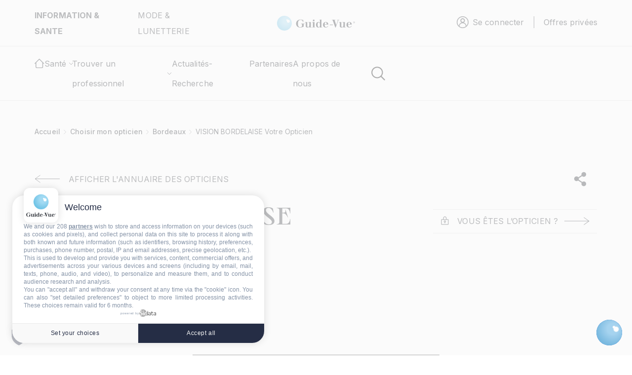

--- FILE ---
content_type: application/javascript
request_url: https://www.guide-vue.fr/core/assets,_vendor,_tabbable,_index.umd.min.js,qv==6.2.0+misc,_autocomplete.js,qv==10.5.3+assets,_vendor,_tua-body-scroll-lock,_tua-bsl.umd.min.js,qv==10.5.3.pagespeed.jc.ZlUvOegoBC.js
body_size: 6166
content:
var mod_pagespeed_QRmCG2TRXV = "!function(t,e){\"object\"==typeof exports&&\"undefined\"!=typeof module?e(exports):\"function\"==typeof define&&define.amd?define([\"exports\"],e):(t=\"undefined\"!=typeof globalThis?globalThis:t||self,function(){var n=t.tabbable,o=t.tabbable={};e(o),o.noConflict=function(){return t.tabbable=n,o}}())}(this,(function(t){\"use strict\";var e=[\"input:not([inert])\",\"select:not([inert])\",\"textarea:not([inert])\",\"a[href]:not([inert])\",\"button:not([inert])\",\"[tabindex]:not(slot):not([inert])\",\"audio[controls]:not([inert])\",\"video[controls]:not([inert])\",'[contenteditable]:not([contenteditable=\"false\"]):not([inert])',\"details>summary:first-of-type:not([inert])\",\"details:not([inert])\"],n=e.join(\",\"),o=\"undefined\"==typeof Element,r=o?function(){}:Element.prototype.matches||Element.prototype.msMatchesSelector||Element.prototype.webkitMatchesSelector,i=!o&&Element.prototype.getRootNode?function(t){var e;return null==t||null===(e=t.getRootNode)||void 0===e?void 0:e.call(t)}:function(t){return null==t?void 0:t.ownerDocument},a=function t(e,n){var o;void 0===n&&(n=!0);var r=null==e||null===(o=e.getAttribute)||void 0===o?void 0:o.call(e,\"inert\");return\"\"===r||\"true\"===r||n&&e&&t(e.parentNode)},l=function(t,e,o){if(a(t))return[];var i=Array.prototype.slice.apply(t.querySelectorAll(n));return e&&r.call(t,n)&&i.unshift(t),i=i.filter(o)},u=function t(e,o,i){for(var l=[],u=Array.from(e);u.length;){var d=u.shift();if(!a(d,!1))if(\"SLOT\"===d.tagName){var c=d.assignedElements(),f=t(c.length?c:d.children,!0,i);i.flatten?l.push.apply(l,f):l.push({scopeParent:d,candidates:f})}else{r.call(d,n)&&i.filter(d)&&(o||!e.includes(d))&&l.push(d);var s=d.shadowRoot||\"function\"==typeof i.getShadowRoot&&i.getShadowRoot(d),p=!a(s,!1)&&(!i.shadowRootFilter||i.shadowRootFilter(d));if(s&&p){var h=t(!0===s?d.children:s.children,!0,i);i.flatten?l.push.apply(l,h):l.push({scopeParent:d,candidates:h})}else u.unshift.apply(u,d.children)}}return l},d=function(t){return!isNaN(parseInt(t.getAttribute(\"tabindex\"),10))},c=function(t){if(!t)throw new Error(\"No node provided\");return t.tabIndex<0&&(/^(AUDIO|VIDEO|DETAILS)$/.test(t.tagName)||function(t){var e,n=null==t||null===(e=t.getAttribute)||void 0===e?void 0:e.call(t,\"contenteditable\");return\"\"===n||\"true\"===n}(t))&&!d(t)?0:t.tabIndex},f=function(t,e){return t.tabIndex===e.tabIndex?t.documentOrder-e.documentOrder:t.tabIndex-e.tabIndex},s=function(t){return\"INPUT\"===t.tagName},p=function(t){return function(t){return s(t)&&\"radio\"===t.type}(t)&&!function(t){if(!t.name)return!0;var e,n=t.form||i(t),o=function(t){return n.querySelectorAll('input[type=\"radio\"][name=\"'+t+'\"]')};if(\"undefined\"!=typeof window&&void 0!==window.CSS&&\"function\"==typeof window.CSS.escape)e=o(window.CSS.escape(t.name));else try{e=o(t.name)}catch(t){return console.error(\"Looks like you have a radio button with a name attribute containing invalid CSS selector characters and need the CSS.escape polyfill: %s\",t.message),!1}var r=function(t,e){for(var n=0;n<t.length;n++)if(t[n].checked&&t[n].form===e)return t[n]}(e,t.form);return!r||r===t}(t)},h=function(t){var e=t.getBoundingClientRect(),n=e.width,o=e.height;return 0===n&&0===o},v=function(t,e){var n=e.displayCheck,o=e.getShadowRoot;if(\"hidden\"===getComputedStyle(t).visibility)return!0;var a=r.call(t,\"details>summary:first-of-type\")?t.parentElement:t;if(r.call(a,\"details:not([open]) *\"))return!0;if(n&&\"full\"!==n&&\"legacy-full\"!==n){if(\"non-zero-area\"===n)return h(t)}else{if(\"function\"==typeof o){for(var l=t;t;){var u=t.parentElement,d=i(t);if(u&&!u.shadowRoot&&!0===o(u))return h(t);t=t.assignedSlot?t.assignedSlot:u||d===t.ownerDocument?u:d.host}t=l}if(function(t){var e,n,o,r,a=t&&i(t),l=null===(e=a)||void 0===e?void 0:e.host,u=!1;if(a&&a!==t)for(u=!!(null!==(n=l)&&void 0!==n&&null!==(o=n.ownerDocument)&&void 0!==o&&o.contains(l)||null!=t&&null!==(r=t.ownerDocument)&&void 0!==r&&r.contains(t));!u&&l;){var d,c,f;u=!(null===(c=l=null===(d=a=i(l))||void 0===d?void 0:d.host)||void 0===c||null===(f=c.ownerDocument)||void 0===f||!f.contains(l))}return u}(t))return!t.getClientRects().length;if(\"legacy-full\"!==n)return!0}return!1},b=function(t,e){return!(e.disabled||a(e)||function(t){return s(t)&&\"hidden\"===t.type}(e)||v(e,t)||function(t){return\"DETAILS\"===t.tagName&&Array.prototype.slice.apply(t.children).some((function(t){return\"SUMMARY\"===t.tagName}))}(e)||function(t){if(/^(INPUT|BUTTON|SELECT|TEXTAREA)$/.test(t.tagName))for(var e=t.parentElement;e;){if(\"FIELDSET\"===e.tagName&&e.disabled){for(var n=0;n<e.children.length;n++){var o=e.children.item(n);if(\"LEGEND\"===o.tagName)return!!r.call(e,\"fieldset[disabled] *\")||!o.contains(t)}return!0}e=e.parentElement}return!1}(e))},m=function(t,e){return!(p(e)||c(e)<0||!b(t,e))},g=function(t){var e=parseInt(t.getAttribute(\"tabindex\"),10);return!!(isNaN(e)||e>=0)},y=function t(e){var n=[],o=[];return e.forEach((function(e,r){var i=!!e.scopeParent,a=i?e.scopeParent:e,l=function(t,e){var n=c(t);return n<0&&e&&!d(t)?0:n}(a,i),u=i?t(e.candidates):a;0===l?i?n.push.apply(n,u):n.push(a):o.push({documentOrder:r,tabIndex:l,item:e,isScope:i,content:u})})),o.sort(f).reduce((function(t,e){return e.isScope?t.push.apply(t,e.content):t.push(e.content),t}),[]).concat(n)},w=e.concat(\"iframe\").join(\",\");t.focusable=function(t,e){return(e=e||{}).getShadowRoot?u([t],e.includeContainer,{filter:b.bind(null,e),flatten:!0,getShadowRoot:e.getShadowRoot}):l(t,e.includeContainer,b.bind(null,e))},t.getTabIndex=c,t.isFocusable=function(t,e){if(e=e||{},!t)throw new Error(\"No node provided\");return!1!==r.call(t,w)&&b(e,t)},t.isTabbable=function(t,e){if(e=e||{},!t)throw new Error(\"No node provided\");return!1!==r.call(t,n)&&m(e,t)},t.tabbable=function(t,e){var n;return n=(e=e||{}).getShadowRoot?u([t],e.includeContainer,{filter:m.bind(null,e),flatten:!1,getShadowRoot:e.getShadowRoot,shadowRootFilter:g}):l(t,e.includeContainer,m.bind(null,e)),y(n)},Object.defineProperty(t,\"__esModule\",{value:!0})}));";
var mod_pagespeed_NAttWkMy8z = "/**\n * @file\n * Autocomplete based on jQuery UI.\n */\n\n(function ($, Drupal) {\n  let autocomplete;\n\n  /**\n   * Helper splitting terms from the autocomplete value.\n   *\n   * @function Drupal.autocomplete.splitValues\n   *\n   * @param {string} value\n   *   The value being entered by the user.\n   *\n   * @return {Array}\n   *   Array of values, split by comma.\n   */\n  function autocompleteSplitValues(value) {\n    // We will match the value against comma-separated terms.\n    const result = [];\n    let quote = false;\n    let current = '';\n    const valueLength = value.length;\n    let character;\n\n    for (let i = 0; i < valueLength; i++) {\n      character = value.charAt(i);\n      if (character === '\"') {\n        current += character;\n        quote = !quote;\n      } else if (character === ',' && !quote) {\n        result.push(current.trim());\n        current = '';\n      } else {\n        current += character;\n      }\n    }\n    if (value.length > 0) {\n      result.push(current.trim());\n    }\n\n    return result;\n  }\n\n  /**\n   * Returns the last value of a multi-value textfield.\n   *\n   * @function Drupal.autocomplete.extractLastTerm\n   *\n   * @param {string} terms\n   *   The value of the field.\n   *\n   * @return {string}\n   *   The last value of the input field.\n   */\n  function extractLastTerm(terms) {\n    return autocomplete.splitValues(terms).pop();\n  }\n\n  /**\n   * The search handler is called before a search is performed.\n   *\n   * @function Drupal.autocomplete.options.search\n   *\n   * @param {object} event\n   *   The event triggered.\n   *\n   * @return {boolean}\n   *   Whether to perform a search or not.\n   */\n  function searchHandler(event) {\n    const options = autocomplete.options;\n\n    if (options.isComposing) {\n      return false;\n    }\n\n    const term = autocomplete.extractLastTerm(event.target.value);\n    // Abort search if the first character is in firstCharacterBlacklist.\n    if (term.length > 0 && options.firstCharacterBlacklist.includes(term[0])) {\n      return false;\n    }\n    // Only search when the term is at least the minimum length.\n    return term.length >= options.minLength;\n  }\n\n  /**\n   * JQuery UI autocomplete source callback.\n   *\n   * @param {object} request\n   *   The request object.\n   * @param {function} response\n   *   The function to call with the response.\n   */\n  function sourceData(request, response) {\n    const elementId = this.element.attr('id');\n\n    if (!(elementId in autocomplete.cache)) {\n      autocomplete.cache[elementId] = {};\n    }\n\n    /**\n     * Filter through the suggestions removing all terms already tagged and\n     * display the available terms to the user.\n     *\n     * @param {object} suggestions\n     *   Suggestions returned by the server.\n     */\n    function showSuggestions(suggestions) {\n      const tagged = autocomplete.splitValues(request.term);\n      const il = tagged.length;\n      for (let i = 0; i < il; i++) {\n        if (suggestions.includes(tagged[i])) {\n          suggestions.splice(suggestions.indexOf(tagged[i]), 1);\n        }\n      }\n      response(suggestions);\n    }\n\n    // Get the desired term and construct the autocomplete URL for it.\n    const term = autocomplete.extractLastTerm(request.term);\n\n    /**\n     * Transforms the data object into an array and update autocomplete results.\n     *\n     * @param {object} data\n     *   The data sent back from the server.\n     */\n    function sourceCallbackHandler(data) {\n      autocomplete.cache[elementId][term] = data;\n\n      // Send the new string array of terms to the jQuery UI list.\n      showSuggestions(data);\n    }\n\n    // Check if the term is already cached.\n    if (autocomplete.cache[elementId].hasOwnProperty(term)) {\n      showSuggestions(autocomplete.cache[elementId][term]);\n    } else {\n      const options = $.extend(\n        { success: sourceCallbackHandler, data: { q: term } },\n        autocomplete.ajax,\n      );\n      $.ajax(this.element.attr('data-autocomplete-path'), options);\n    }\n  }\n\n  /**\n   * Handles an autocomplete focus event.\n   *\n   * @return {boolean}\n   *   Always returns false.\n   */\n  function focusHandler() {\n    return false;\n  }\n\n  /**\n   * Handles an autocomplete select event.\n   *\n   * @param {jQuery.Event} event\n   *   The event triggered.\n   * @param {object} ui\n   *   The jQuery UI settings object.\n   *\n   * @return {boolean}\n   *   Returns false to indicate the event status.\n   */\n  function selectHandler(event, ui) {\n    const terms = autocomplete.splitValues(event.target.value);\n    // Remove the current input.\n    terms.pop();\n    // Add the selected item.\n    terms.push(ui.item.value);\n\n    event.target.value = terms.join(', ');\n    // Return false to tell jQuery UI that we've filled in the value already.\n    return false;\n  }\n\n  /**\n   * Override jQuery UI _renderItem function to output HTML by default.\n   *\n   * @param {jQuery} ul\n   *   jQuery collection of the ul element.\n   * @param {object} item\n   *   The list item to append.\n   *\n   * @return {jQuery}\n   *   jQuery collection of the ul element.\n   */\n  function renderItem(ul, item) {\n    return $('<li>').append($('<a>').html(item.label)).appendTo(ul);\n  }\n\n  /**\n   * Attaches the autocomplete behavior to all required fields.\n   *\n   * @type {Drupal~behavior}\n   *\n   * @prop {Drupal~behaviorAttach} attach\n   *   Attaches the autocomplete behaviors.\n   * @prop {Drupal~behaviorDetach} detach\n   *   Detaches the autocomplete behaviors.\n   */\n  Drupal.behaviors.autocomplete = {\n    attach(context) {\n      // Act on textfields with the \"form-autocomplete\" class.\n      once('autocomplete', 'input.form-autocomplete', context).forEach(\n        (element) => {\n          const $autocomplete = $(element);\n          // Allow options to be overridden per instance.\n          const blacklist = $autocomplete.attr(\n            'data-autocomplete-first-character-blacklist',\n          );\n          $.extend(autocomplete.options, {\n            firstCharacterBlacklist: blacklist || '',\n          });\n          // Use jQuery UI Autocomplete on the textfield.\n          $autocomplete.autocomplete(autocomplete.options).each(function () {\n            $(this).data('ui-autocomplete')._renderItem =\n              autocomplete.options.renderItem;\n          });\n\n          // Use CompositionEvent to handle IME inputs. It requests remote server on \"compositionend\" event only.\n          $autocomplete.on('compositionstart.autocomplete', () => {\n            autocomplete.options.isComposing = true;\n          });\n          $autocomplete.on('compositionend.autocomplete', () => {\n            autocomplete.options.isComposing = false;\n          });\n        },\n      );\n    },\n    detach(context, settings, trigger) {\n      if (trigger === 'unload') {\n        $(\n          once.remove('autocomplete', 'input.form-autocomplete', context),\n        ).autocomplete('destroy');\n      }\n    },\n  };\n\n  /**\n   * Autocomplete object implementation.\n   *\n   * @namespace Drupal.autocomplete\n   */\n  autocomplete = {\n    cache: {},\n    // Exposes options to allow overriding by contrib.\n    splitValues: autocompleteSplitValues,\n    extractLastTerm,\n    // jQuery UI autocomplete options.\n\n    /**\n     * JQuery UI option object.\n     *\n     * @name Drupal.autocomplete.options\n     */\n    options: {\n      source: sourceData,\n      focus: focusHandler,\n      search: searchHandler,\n      select: selectHandler,\n      renderItem,\n      minLength: 1,\n      // Custom options, used by Drupal.autocomplete.\n      firstCharacterBlacklist: '',\n      // Custom options, indicate IME usage status.\n      isComposing: false,\n    },\n    ajax: {\n      dataType: 'json',\n      jsonp: false,\n    },\n  };\n\n  Drupal.autocomplete = autocomplete;\n})(jQuery, Drupal);\n";
var mod_pagespeed_1xJ6dAV7GC = "/**\n * tua-body-scroll-lock v1.5.3\n * (c) 2024 Evinma, BuptStEve\n * @license MIT\n */\n!function(e,t){\"object\"==typeof exports&&\"undefined\"!=typeof module?t(exports):\"function\"==typeof define&&define.amd?define([\"exports\"],t):t((e=\"undefined\"!=typeof globalThis?globalThis:e||self).bodyScrollLock={})}(this,(function(e){\"use strict\";var t=function(){return\"undefined\"==typeof window},n=function(e){e=e||navigator.userAgent;var t=/(iPad).*OS\\s([\\d_]+)/.test(e);return{ios:!t&&/(iPhone\\sOS)\\s([\\d_]+)/.test(e)||t,android:/(Android);?[\\s/]+([\\d.]+)?/.test(e)}};function o(e){if(t())return!1;if(!e)throw new Error(\"options must be provided\");var n=!1,o={get passive(){n=!0}},i=function(){},l=\"__TUA_BSL_TEST_PASSIVE__\";window.addEventListener(l,i,o),window.removeEventListener(l,i,o);var c=e.capture;return n?e:void 0!==c&&c}function i(){return\"__BSL_PREVENT_DEFAULT__\"in window||(window.__BSL_PREVENT_DEFAULT__=function(e){e.cancelable&&e.preventDefault()}),window.__BSL_PREVENT_DEFAULT__}function l(e){return e?Array.isArray(e)?e:[e]:[]}var c={lockedNum:0,lockedElements:[],unLockCallback:null,documentListenerAdded:!1,initialClientPos:{clientX:0,clientY:0}};function r(e){if(t())return c;if(!(null==e?void 0:e.useGlobalLockState))return r.lockState;var n=\"__BSL_LOCK_STATE__\"in window?Object.assign(Object.assign({},c),window.__BSL_LOCK_STATE__):c;return window.__BSL_LOCK_STATE__=n,n}function d(e){return!n().ios&&(\"function\"==typeof e.unLockCallback&&(e.unLockCallback(),!0))}function s(e){e.documentListenerAdded&&(document.removeEventListener(\"touchmove\",i(),o({passive:!1})),e.documentListenerAdded=!1)}r.lockState=c,e.clearBodyLocks=function(e){if(!t()){var n=r(e);if(n.lockedNum=0,!d(n)){if(n.lockedElements.length)for(var o=n.lockedElements.pop();o;)o.ontouchmove=null,o.ontouchstart=null,o=n.lockedElements.pop();s(n)}}},e.getLockState=r,e.lock=function(e,c){if(!t()){var d,s,u,a,f=n(),h=r(c);f.ios?(l(e).filter((function(e){return e&&-1===h.lockedElements.indexOf(e)})).forEach((function(e){e.ontouchstart=function(e){var t=e.targetTouches[0],n=t.clientX,o=t.clientY;h.initialClientPos={clientX:n,clientY:o}},e.ontouchmove=function(t){!function(e,t,n){if(t){var o=t.scrollTop,l=t.scrollLeft,c=t.scrollWidth,r=t.scrollHeight,d=t.clientWidth,s=t.clientHeight,u=e.targetTouches[0].clientX-n.clientX,a=e.targetTouches[0].clientY-n.clientY,f=Math.abs(a)>Math.abs(u);if(f&&(a>0&&0===o||a<0&&o+s+1>=r)||!f&&(u>0&&0===l||u<0&&l+d+1>=c))return i()(e)}e.stopPropagation()}(t,e,h.initialClientPos)},h.lockedElements.push(e)})),function(e){if(!n().ios)return;if(e.documentListenerAdded)return;document.addEventListener(\"touchmove\",i(),o({passive:!1})),e.documentListenerAdded=!0}(h)):h.lockedNum<=0&&(h.unLockCallback=f.android?function(e){var t=document.documentElement,n=document.body,o=t.scrollTop||n.scrollTop,i=Object.assign({},t.style),l=Object.assign({},n.style);return t.style.height=\"100%\",t.style.overflow=\"hidden\",n.style.top=\"-\".concat(o,\"px\"),n.style.width=\"100%\",n.style.height=\"auto\",n.style.position=\"fixed\",n.style.overflow=(null==e?void 0:e.overflowType)||\"hidden\",function(){t.style.height=i.height||\"\",t.style.overflow=i.overflow||\"\",[\"top\",\"width\",\"height\",\"overflow\",\"position\"].forEach((function(e){n.style[e]=l[e]||\"\"})),\"scrollBehavior\"in document.documentElement.style?window.scrollTo({top:o,behavior:\"instant\"}):window.scrollTo(0,o)}}(c):(d=document.documentElement,s=Object.assign({},d.style),u=window.innerWidth-d.clientWidth,a=parseInt(window.getComputedStyle(d).paddingRight,10),d.style.overflow=\"hidden\",d.style.boxSizing=\"border-box\",d.style.paddingRight=\"\".concat(u+a,\"px\"),function(){[\"overflow\",\"boxSizing\",\"paddingRight\"].forEach((function(e){d.style[e]=s[e]||\"\"}))})),h.lockedNum+=1}},e.unlock=function(e,n){if(!t()){var o=r(n);o.lockedNum-=1,o.lockedNum>0||d(o)||(l(e).forEach((function(e){var t=o.lockedElements.indexOf(e);e&&-1!==t&&(e.ontouchmove=null,e.ontouchstart=null,o.lockedElements.splice(t,1))})),s(o))}}}));\n";


--- FILE ---
content_type: application/javascript
request_url: https://www.guide-vue.fr/themes/custom/guidevue/dist/assets/js/modules/bootstrap.min.js?t8us2h
body_size: 15967
content:
!function(t,e){"object"==typeof exports&&"undefined"!=typeof module?module.exports=e(require("@popperjs/core")):"function"==typeof define&&define.amd?define(["@popperjs/core"],e):(t="undefined"!=typeof globalThis?globalThis:t||self).bootstrap=e(t.Popper)}(this,function(t){"use strict";function j(t){var e,i=Object.create(null,{[Symbol.toStringTag]:{value:"Module"}});if(t)for(const s in t)"default"!==s&&(e=Object.getOwnPropertyDescriptor(t,s),Object.defineProperty(i,s,e.get?e:{enumerable:!0,get:()=>t[s]}));return i.default=t,Object.freeze(i)}const i=j(t),s=new Map,F={set(t,e,i){s.has(t)||s.set(t,new Map);t=s.get(t);t.has(e)||0===t.size?t.set(e,i):console.error(`Bootstrap doesn't allow more than one instance per element. Bound instance: ${Array.from(t.keys())[0]}.`)},get(t,e){return s.has(t)&&s.get(t).get(e)||null},remove(t,e){var i;s.has(t)&&((i=s.get(t)).delete(e),0===i.size)&&s.delete(t)}},z=1e3,H="transitionend",B=t=>t=t&&window.CSS&&window.CSS.escape?t.replace(/#([^\s"#']+)/g,(t,e)=>"#"+CSS.escape(e)):t,q=t=>{t.dispatchEvent(new Event(H))},o=t=>!(!t||"object"!=typeof t)&&void 0!==(t=void 0!==t.jquery?t[0]:t).nodeType,n=t=>o(t)?t.jquery?t[0]:t:"string"==typeof t&&0<t.length?document.querySelector(B(t)):null,r=t=>{if(!o(t)||0===t.getClientRects().length)return!1;var e="visible"===getComputedStyle(t).getPropertyValue("visibility"),i=t.closest("details:not([open])");if(i&&i!==t){t=t.closest("summary");if(t&&t.parentNode!==i)return!1;if(null===t)return!1}return e},a=t=>!t||t.nodeType!==Node.ELEMENT_NODE||!!t.classList.contains("disabled")||(void 0!==t.disabled?t.disabled:t.hasAttribute("disabled")&&"false"!==t.getAttribute("disabled")),W=t=>{var e;return document.documentElement.attachShadow?"function"==typeof t.getRootNode?(e=t.getRootNode())instanceof ShadowRoot?e:null:t instanceof ShadowRoot?t:t.parentNode?W(t.parentNode):null:null},l=()=>{},c=t=>{t.offsetHeight},R=()=>window.jQuery&&!document.body.hasAttribute("data-bs-no-jquery")?window.jQuery:null,$=[],h=()=>"rtl"===document.documentElement.dir;t=s=>{var t;t=()=>{const t=R();if(t){const e=s.NAME,i=t.fn[e];t.fn[e]=s.jQueryInterface,t.fn[e].Constructor=s,t.fn[e].noConflict=()=>(t.fn[e]=i,s.jQueryInterface)}},"loading"===document.readyState?($.length||document.addEventListener("DOMContentLoaded",()=>{for(const t of $)t()}),$.push(t)):t()};const d=(t,e=[],i=t)=>"function"==typeof t?t(...e):i,K=(i,s,t=!0)=>{if(t){t=(t=>{if(!t)return 0;let{transitionDuration:e,transitionDelay:i}=window.getComputedStyle(t);var t=Number.parseFloat(e),s=Number.parseFloat(i);return t||s?(e=e.split(",")[0],i=i.split(",")[0],(Number.parseFloat(e)+Number.parseFloat(i))*z):0})(s)+5;let e=!1;const n=({target:t})=>{t===s&&(e=!0,s.removeEventListener(H,n),d(i))};s.addEventListener(H,n),setTimeout(()=>{e||q(s)},t)}else d(i)},V=(t,e,i,s)=>{var n=t.length;let o=t.indexOf(e);return-1===o?!i&&s?t[n-1]:t[0]:(o+=i?1:-1,s&&(o=(o+n)%n),t[Math.max(0,Math.min(o,n-1))])},Q=/[^.]*(?=\..*)\.|.*/,X=/\..*/,Y=/::\d+$/,U={};let G=1;const J={mouseenter:"mouseover",mouseleave:"mouseout"},Z=new Set(["click","dblclick","mouseup","mousedown","contextmenu","mousewheel","DOMMouseScroll","mouseover","mouseout","mousemove","selectstart","selectend","keydown","keypress","keyup","orientationchange","touchstart","touchmove","touchend","touchcancel","pointerdown","pointermove","pointerup","pointerleave","pointercancel","gesturestart","gesturechange","gestureend","focus","blur","change","reset","select","submit","focusin","focusout","load","unload","beforeunload","resize","move","DOMContentLoaded","readystatechange","error","abort","scroll"]);function tt(t,e){return e&&e+"::"+G++||t.uidEvent||G++}function et(t){var e=tt(t);return t.uidEvent=e,U[e]=U[e]||{},U[e]}function it(t,e,i=null){return Object.values(t).find(t=>t.callable===e&&t.delegationSelector===i)}function st(t,e,i){var s="string"==typeof e,e=!s&&e||i;let n=rt(t);return[s,e,n=Z.has(n)?n:t]}function nt(s,n,o,r,a){if("string"==typeof n&&s){let[t,e,i]=st(n,o,r);n in J&&(e=(l=e,function(t){if(!t.relatedTarget||t.relatedTarget!==t.delegateTarget&&!t.delegateTarget.contains(t.relatedTarget))return l.call(this,t)}));var l,c,h,d,u,_,r=et(s),r=r[i]||(r[i]={}),g=it(r,e,t?o:null);g?g.oneOff=g.oneOff&&a:(g=tt(e,n.replace(Q,"")),(n=t?(d=s,u=o,_=e,function e(i){var s=d.querySelectorAll(u);for(let t=i["target"];t&&t!==this;t=t.parentNode)for(const n of s)if(n===t)return at(i,{delegateTarget:t}),e.oneOff&&m.off(d,i.type,u,_),_.apply(t,[i])}):(c=s,h=e,function t(e){return at(e,{delegateTarget:c}),t.oneOff&&m.off(c,e.type,h),h.apply(c,[e])})).delegationSelector=t?o:null,n.callable=e,n.oneOff=a,r[n.uidEvent=g]=n,s.addEventListener(i,n,t))}}function ot(t,e,i,s,n){s=it(e[i],s,n);s&&(t.removeEventListener(i,s,Boolean(n)),delete e[i][s.uidEvent])}function rt(t){return t=t.replace(X,""),J[t]||t}const m={on(t,e,i,s){nt(t,e,i,s,!1)},one(t,e,i,s){nt(t,e,i,s,!0)},off(t,e,i,s){if("string"==typeof e&&t){var n,o,[s,r,a]=st(e,i,s),l=a!==e,c=et(t),h=c[a]||{},d=e.startsWith(".");if(void 0!==r)return Object.keys(h).length?void ot(t,c,a,r,s?i:null):void 0;if(d)for(const y of Object.keys(c)){_=u=b=f=p=m=g=void 0;var u,_,g=t,m=c,p=y,f=e.slice(1),b=m[p]||{};for([u,_]of Object.entries(b))u.includes(f)&&ot(g,m,p,_.callable,_.delegationSelector)}for([n,o]of Object.entries(h)){var v=n.replace(Y,"");l&&!e.includes(v)||ot(t,c,a,o.callable,o.delegationSelector)}}},trigger(t,e,i){if("string"!=typeof e||!t)return null;var s=R();let n=null,o=!0,r=!0,a=!1;e!==rt(e)&&s&&(n=s.Event(e,i),s(t).trigger(n),o=!n.isPropagationStopped(),r=!n.isImmediatePropagationStopped(),a=n.isDefaultPrevented());s=at(new Event(e,{bubbles:o,cancelable:!0}),i);return a&&s.preventDefault(),r&&t.dispatchEvent(s),s.defaultPrevented&&n&&n.preventDefault(),s}};function at(e,t={}){for(const[i,s]of Object.entries(t))try{e[i]=s}catch(t){Object.defineProperty(e,i,{configurable:!0,get(){return s}})}return e}function lt(e){if("true"===e)return!0;if("false"===e)return!1;if(e===Number(e).toString())return Number(e);if(""===e||"null"===e)return null;if("string"!=typeof e)return e;try{return JSON.parse(decodeURIComponent(e))}catch(t){return e}}function ct(t){return t.replace(/[A-Z]/g,t=>"-"+t.toLowerCase())}const u={setDataAttribute(t,e,i){t.setAttribute("data-bs-"+ct(e),i)},removeDataAttribute(t,e){t.removeAttribute("data-bs-"+ct(e))},getDataAttributes(e){if(!e)return{};var i={};for(const s of Object.keys(e.dataset).filter(t=>t.startsWith("bs")&&!t.startsWith("bsConfig"))){let t=s.replace(/^bs/,"");i[t=t.charAt(0).toLowerCase()+t.slice(1,t.length)]=lt(e.dataset[s])}return i},getDataAttribute(t,e){return lt(t.getAttribute("data-bs-"+ct(e)))}};class e{static get Default(){return{}}static get DefaultType(){return{}}static get NAME(){throw new Error('You have to implement the static method "NAME", for each component!')}_getConfig(t){return t=this._mergeConfigObj(t),t=this._configAfterMerge(t),this._typeCheckConfig(t),t}_configAfterMerge(t){return t}_mergeConfigObj(t,e){var i=o(e)?u.getDataAttribute(e,"config"):{};return{...this.constructor.Default,..."object"==typeof i?i:{},...o(e)?u.getDataAttributes(e):{},..."object"==typeof t?t:{}}}_typeCheckConfig(t,e=this.constructor.DefaultType){for(var[i,s]of Object.entries(e)){var n=t[i],n=o(n)?"element":null==(n=n)?""+n:Object.prototype.toString.call(n).match(/\s([a-z]+)/i)[1].toLowerCase();if(!new RegExp(s).test(n))throw new TypeError(`${this.constructor.NAME.toUpperCase()}: Option "${i}" provided type "${n}" but expected type "${s}".`)}}}class _ extends e{constructor(t,e){super(),(t=n(t))&&(this._element=t,this._config=this._getConfig(e),F.set(this._element,this.constructor.DATA_KEY,this))}dispose(){F.remove(this._element,this.constructor.DATA_KEY),m.off(this._element,this.constructor.EVENT_KEY);for(const t of Object.getOwnPropertyNames(this))this[t]=null}_queueCallback(t,e,i=!0){K(t,e,i)}_getConfig(t){return t=this._mergeConfigObj(t,this._element),t=this._configAfterMerge(t),this._typeCheckConfig(t),t}static getInstance(t){return F.get(n(t),this.DATA_KEY)}static getOrCreateInstance(t,e={}){return this.getInstance(t)||new this(t,"object"==typeof e?e:null)}static get VERSION(){return"5.3.2"}static get DATA_KEY(){return"bs."+this.NAME}static get EVENT_KEY(){return"."+this.DATA_KEY}static eventName(t){return""+t+this.EVENT_KEY}}const ht=e=>{let i=e.getAttribute("data-bs-target");if(!i||"#"===i){let t=e.getAttribute("href");if(!t||!t.includes("#")&&!t.startsWith("."))return null;t.includes("#")&&!t.startsWith("#")&&(t="#"+t.split("#")[1]),i=t&&"#"!==t?B(t.trim()):null}return i},g={find(t,e=document.documentElement){return[].concat(...Element.prototype.querySelectorAll.call(e,t))},findOne(t,e=document.documentElement){return Element.prototype.querySelector.call(e,t)},children(t,e){return[].concat(...t.children).filter(t=>t.matches(e))},parents(t,e){var i=[];let s=t.parentNode.closest(e);for(;s;)i.push(s),s=s.parentNode.closest(e);return i},prev(t,e){let i=t.previousElementSibling;for(;i;){if(i.matches(e))return[i];i=i.previousElementSibling}return[]},next(t,e){let i=t.nextElementSibling;for(;i;){if(i.matches(e))return[i];i=i.nextElementSibling}return[]},focusableChildren(t){var e=["a","button","input","textarea","select","details","[tabindex]",'[contenteditable="true"]'].map(t=>t+':not([tabindex^="-"])').join(",");return this.find(e,t).filter(t=>!a(t)&&r(t))},getSelectorFromElement(t){t=ht(t);return t&&g.findOne(t)?t:null},getElementFromSelector(t){t=ht(t);return t?g.findOne(t):null},getMultipleElementsFromSelector(t){t=ht(t);return t?g.find(t):[]}};var dt=(e,i="hide")=>{var t="click.dismiss"+e.EVENT_KEY;const s=e.NAME;m.on(document,t,`[data-bs-dismiss="${s}"]`,function(t){["A","AREA"].includes(this.tagName)&&t.preventDefault(),a(this)||(t=g.getElementFromSelector(this)||this.closest("."+s),e.getOrCreateInstance(t)[i]())})};class ut extends _{static get NAME(){return"alert"}close(){var t;m.trigger(this._element,"close.bs.alert").defaultPrevented||(this._element.classList.remove("show"),t=this._element.classList.contains("fade"),this._queueCallback(()=>this._destroyElement(),this._element,t))}_destroyElement(){this._element.remove(),m.trigger(this._element,"closed.bs.alert"),this.dispose()}static jQueryInterface(e){return this.each(function(){var t=ut.getOrCreateInstance(this);if("string"==typeof e){if(void 0===t[e]||e.startsWith("_")||"constructor"===e)throw new TypeError(`No method named "${e}"`);t[e](this)}})}}dt(ut,"close"),t(ut);const _t='[data-bs-toggle="button"]';class gt extends _{static get NAME(){return"button"}toggle(){this._element.setAttribute("aria-pressed",this._element.classList.toggle("active"))}static jQueryInterface(e){return this.each(function(){var t=gt.getOrCreateInstance(this);"toggle"===e&&t[e]()})}}m.on(document,"click.bs.button.data-api",_t,t=>{t.preventDefault();t=t.target.closest(_t);gt.getOrCreateInstance(t).toggle()}),t(gt);const p=".bs.swipe",mt=(p,p,p,p,p,{endCallback:null,leftCallback:null,rightCallback:null}),pt={endCallback:"(function|null)",leftCallback:"(function|null)",rightCallback:"(function|null)"};class ft extends e{constructor(t,e){super(),(this._element=t)&&ft.isSupported()&&(this._config=this._getConfig(e),this._deltaX=0,this._supportPointerEvents=Boolean(window.PointerEvent),this._initEvents())}static get Default(){return mt}static get DefaultType(){return pt}static get NAME(){return"swipe"}dispose(){m.off(this._element,p)}_start(t){this._supportPointerEvents?this._eventIsPointerPenTouch(t)&&(this._deltaX=t.clientX):this._deltaX=t.touches[0].clientX}_end(t){this._eventIsPointerPenTouch(t)&&(this._deltaX=t.clientX-this._deltaX),this._handleSwipe(),d(this._config.endCallback)}_move(t){this._deltaX=t.touches&&1<t.touches.length?0:t.touches[0].clientX-this._deltaX}_handleSwipe(){var t=Math.abs(this._deltaX);t<=40||(t=t/this._deltaX,this._deltaX=0,t&&d(0<t?this._config.rightCallback:this._config.leftCallback))}_initEvents(){this._supportPointerEvents?(m.on(this._element,"pointerdown.bs.swipe",t=>this._start(t)),m.on(this._element,"pointerup.bs.swipe",t=>this._end(t)),this._element.classList.add("pointer-event")):(m.on(this._element,"touchstart.bs.swipe",t=>this._start(t)),m.on(this._element,"touchmove.bs.swipe",t=>this._move(t)),m.on(this._element,"touchend.bs.swipe",t=>this._end(t)))}_eventIsPointerPenTouch(t){return this._supportPointerEvents&&("pen"===t.pointerType||"touch"===t.pointerType)}static isSupported(){return"ontouchstart"in document.documentElement||0<navigator.maxTouchPoints}}var f=".bs.carousel";const b="next",v="prev",y="left",bt="right",vt="slid"+f;const yt="carousel",wt="active",At=".active",Et=".carousel-item";At,Et;const Tt={ArrowLeft:bt,ArrowRight:y},Ct={interval:5e3,keyboard:!0,pause:"hover",ride:!1,touch:!0,wrap:!0},kt={interval:"(number|boolean)",keyboard:"boolean",pause:"(string|boolean)",ride:"(boolean|string)",touch:"boolean",wrap:"boolean"};class w extends _{constructor(t,e){super(t,e),this._interval=null,this._activeElement=null,this._isSliding=!1,this.touchTimeout=null,this._swipeHelper=null,this._indicatorsElement=g.findOne(".carousel-indicators",this._element),this._addEventListeners(),this._config.ride===yt&&this.cycle()}static get Default(){return Ct}static get DefaultType(){return kt}static get NAME(){return"carousel"}next(){this._slide(b)}nextWhenVisible(){!document.hidden&&r(this._element)&&this.next()}prev(){this._slide(v)}pause(){this._isSliding&&q(this._element),this._clearInterval()}cycle(){this._clearInterval(),this._updateInterval(),this._interval=setInterval(()=>this.nextWhenVisible(),this._config.interval)}_maybeEnableCycle(){this._config.ride&&(this._isSliding?m.one(this._element,vt,()=>this.cycle()):this.cycle())}to(t){var e,i=this._getItems();t>i.length-1||t<0||(this._isSliding?m.one(this._element,vt,()=>this.to(t)):(e=this._getItemIndex(this._getActive()))!==t&&(e=e<t?b:v,this._slide(e,i[t])))}dispose(){this._swipeHelper&&this._swipeHelper.dispose(),super.dispose()}_configAfterMerge(t){return t.defaultInterval=t.interval,t}_addEventListeners(){this._config.keyboard&&m.on(this._element,"keydown.bs.carousel",t=>this._keydown(t)),"hover"===this._config.pause&&(m.on(this._element,"mouseenter.bs.carousel",()=>this.pause()),m.on(this._element,"mouseleave.bs.carousel",()=>this._maybeEnableCycle())),this._config.touch&&ft.isSupported()&&this._addTouchEventListeners()}_addTouchEventListeners(){for(const e of g.find(".carousel-item img",this._element))m.on(e,"dragstart.bs.carousel",t=>t.preventDefault());var t={leftCallback:()=>this._slide(this._directionToOrder(y)),rightCallback:()=>this._slide(this._directionToOrder(bt)),endCallback:()=>{"hover"===this._config.pause&&(this.pause(),this.touchTimeout&&clearTimeout(this.touchTimeout),this.touchTimeout=setTimeout(()=>this._maybeEnableCycle(),500+this._config.interval))}};this._swipeHelper=new ft(this._element,t)}_keydown(t){var e;/input|textarea/i.test(t.target.tagName)||(e=Tt[t.key])&&(t.preventDefault(),this._slide(this._directionToOrder(e)))}_getItemIndex(t){return this._getItems().indexOf(t)}_setActiveIndicatorElement(t){var e;this._indicatorsElement&&((e=g.findOne(At,this._indicatorsElement)).classList.remove(wt),e.removeAttribute("aria-current"),e=g.findOne(`[data-bs-slide-to="${t}"]`,this._indicatorsElement))&&(e.classList.add(wt),e.setAttribute("aria-current","true"))}_updateInterval(){var t=this._activeElement||this._getActive();t&&(t=Number.parseInt(t.getAttribute("data-bs-interval"),10),this._config.interval=t||this._config.defaultInterval)}_slide(e,t=null){if(!this._isSliding){const s=this._getActive();var i=e===b;const n=t||V(this._getItems(),s,i,this._config.wrap);if(n!==s){const o=this._getItemIndex(n),r=t=>m.trigger(this._element,t,{relatedTarget:n,direction:this._orderToDirection(e),from:this._getItemIndex(s),to:o});t=r("slide.bs.carousel");if(!t.defaultPrevented&&s&&n){t=Boolean(this._interval);this.pause(),this._isSliding=!0,this._setActiveIndicatorElement(o),this._activeElement=n;const a=i?"carousel-item-start":"carousel-item-end",l=i?"carousel-item-next":"carousel-item-prev";n.classList.add(l),c(n),s.classList.add(a),n.classList.add(a);this._queueCallback(()=>{n.classList.remove(a,l),n.classList.add(wt),s.classList.remove(wt,l,a),this._isSliding=!1,r(vt)},s,this._isAnimated()),t&&this.cycle()}}}}_isAnimated(){return this._element.classList.contains("slide")}_getActive(){return g.findOne(".active.carousel-item",this._element)}_getItems(){return g.find(Et,this._element)}_clearInterval(){this._interval&&(clearInterval(this._interval),this._interval=null)}_directionToOrder(t){return h()?t===y?v:b:t===y?b:v}_orderToDirection(t){return h()?t===v?y:bt:t===v?bt:y}static jQueryInterface(e){return this.each(function(){var t=w.getOrCreateInstance(this,e);if("number"==typeof e)t.to(e);else if("string"==typeof e){if(void 0===t[e]||e.startsWith("_")||"constructor"===e)throw new TypeError(`No method named "${e}"`);t[e]()}})}}m.on(document,"click.bs.carousel.data-api","[data-bs-slide], [data-bs-slide-to]",function(t){var e=g.getElementFromSelector(this);e&&e.classList.contains(yt)&&(t.preventDefault(),t=w.getOrCreateInstance(e),(e=this.getAttribute("data-bs-slide-to"))?t.to(e):"next"===u.getDataAttribute(this,"slide")?t.next():t.prev(),t._maybeEnableCycle())}),m.on(window,"load.bs.carousel.data-api",()=>{for(const t of g.find('[data-bs-ride="carousel"]'))w.getOrCreateInstance(t)}),t(w);const St="show",A="collapse",Lt="collapsing",Ot=(A,A,'[data-bs-toggle="collapse"]'),It={parent:null,toggle:!0},Dt={parent:"(null|element)",toggle:"boolean"};class E extends _{constructor(t,e){super(t,e),this._isTransitioning=!1,this._triggerArray=[];for(const n of g.find(Ot)){var i=g.getSelectorFromElement(n),s=g.find(i).filter(t=>t===this._element);null!==i&&s.length&&this._triggerArray.push(n)}this._initializeChildren(),this._config.parent||this._addAriaAndCollapsedClass(this._triggerArray,this._isShown()),this._config.toggle&&this.toggle()}static get Default(){return It}static get DefaultType(){return Dt}static get NAME(){return"collapse"}toggle(){this._isShown()?this.hide():this.show()}show(){if(!this._isTransitioning&&!this._isShown()){let t=[];if(!(t=this._config.parent?this._getFirstLevelChildren(".collapse.show, .collapse.collapsing").filter(t=>t!==this._element).map(t=>E.getOrCreateInstance(t,{toggle:!1})):t).length||!t[0]._isTransitioning){var e=m.trigger(this._element,"show.bs.collapse");if(!e.defaultPrevented){for(const s of t)s.hide();const i=this._getDimension();this._element.classList.remove(A),this._element.classList.add(Lt),this._element.style[i]=0,this._addAriaAndCollapsedClass(this._triggerArray,!0),this._isTransitioning=!0;e="scroll"+(i[0].toUpperCase()+i.slice(1));this._queueCallback(()=>{this._isTransitioning=!1,this._element.classList.remove(Lt),this._element.classList.add(A,St),this._element.style[i]="",m.trigger(this._element,"shown.bs.collapse")},this._element,!0),this._element.style[i]=this._element[e]+"px"}}}}hide(){if(!this._isTransitioning&&this._isShown()){var t=m.trigger(this._element,"hide.bs.collapse");if(!t.defaultPrevented){t=this._getDimension();this._element.style[t]=this._element.getBoundingClientRect()[t]+"px",c(this._element),this._element.classList.add(Lt),this._element.classList.remove(A,St);for(const i of this._triggerArray){var e=g.getElementFromSelector(i);e&&!this._isShown(e)&&this._addAriaAndCollapsedClass([i],!1)}this._isTransitioning=!0;this._element.style[t]="",this._queueCallback(()=>{this._isTransitioning=!1,this._element.classList.remove(Lt),this._element.classList.add(A),m.trigger(this._element,"hidden.bs.collapse")},this._element,!0)}}}_isShown(t=this._element){return t.classList.contains(St)}_configAfterMerge(t){return t.toggle=Boolean(t.toggle),t.parent=n(t.parent),t}_getDimension(){return this._element.classList.contains("collapse-horizontal")?"width":"height"}_initializeChildren(){if(this._config.parent)for(const e of this._getFirstLevelChildren(Ot)){var t=g.getElementFromSelector(e);t&&this._addAriaAndCollapsedClass([e],this._isShown(t))}}_getFirstLevelChildren(t){const e=g.find(":scope .collapse .collapse",this._config.parent);return g.find(t,this._config.parent).filter(t=>!e.includes(t))}_addAriaAndCollapsedClass(t,e){if(t.length)for(const i of t)i.classList.toggle("collapsed",!e),i.setAttribute("aria-expanded",e)}static jQueryInterface(e){const i={};return"string"==typeof e&&/show|hide/.test(e)&&(i.toggle=!1),this.each(function(){var t=E.getOrCreateInstance(this,i);if("string"==typeof e){if(void 0===t[e])throw new TypeError(`No method named "${e}"`);t[e]()}})}}m.on(document,"click.bs.collapse.data-api",Ot,function(t){("A"===t.target.tagName||t.delegateTarget&&"A"===t.delegateTarget.tagName)&&t.preventDefault();for(const e of g.getMultipleElementsFromSelector(this))E.getOrCreateInstance(e,{toggle:!1}).toggle()}),t(E);const Nt="dropdown";var f=".bs.dropdown",T=".data-api";const Pt="ArrowDown";var xt="click"+f+T,f="keydown"+f+T;const C="show",k='[data-bs-toggle="dropdown"]:not(.disabled):not(:disabled)',Mt=(k,".dropdown-menu"),jt=h()?"top-end":"top-start",Ft=h()?"top-start":"top-end",zt=h()?"bottom-end":"bottom-start",Ht=h()?"bottom-start":"bottom-end",Bt=h()?"left-start":"right-start",qt=h()?"right-start":"left-start",Wt={autoClose:!0,boundary:"clippingParents",display:"dynamic",offset:[0,2],popperConfig:null,reference:"toggle"},Rt={autoClose:"(boolean|string)",boundary:"(string|element)",display:"string",offset:"(array|string|function)",popperConfig:"(null|object|function)",reference:"(string|element|object)"};class S extends _{constructor(t,e){super(t,e),this._popper=null,this._parent=this._element.parentNode,this._menu=g.next(this._element,Mt)[0]||g.prev(this._element,Mt)[0]||g.findOne(Mt,this._parent),this._inNavbar=this._detectNavbar()}static get Default(){return Wt}static get DefaultType(){return Rt}static get NAME(){return Nt}toggle(){return this._isShown()?this.hide():this.show()}show(){if(!a(this._element)&&!this._isShown()){var t={relatedTarget:this._element},e=m.trigger(this._element,"show.bs.dropdown",t);if(!e.defaultPrevented){if(this._createPopper(),"ontouchstart"in document.documentElement&&!this._parent.closest(".navbar-nav"))for(const i of[].concat(...document.body.children))m.on(i,"mouseover",l);this._element.focus(),this._element.setAttribute("aria-expanded",!0),this._menu.classList.add(C),this._element.classList.add(C),m.trigger(this._element,"shown.bs.dropdown",t)}}}hide(){var t;!a(this._element)&&this._isShown()&&(t={relatedTarget:this._element},this._completeHide(t))}dispose(){this._popper&&this._popper.destroy(),super.dispose()}update(){this._inNavbar=this._detectNavbar(),this._popper&&this._popper.update()}_completeHide(t){var e=m.trigger(this._element,"hide.bs.dropdown",t);if(!e.defaultPrevented){if("ontouchstart"in document.documentElement)for(const i of[].concat(...document.body.children))m.off(i,"mouseover",l);this._popper&&this._popper.destroy(),this._menu.classList.remove(C),this._element.classList.remove(C),this._element.setAttribute("aria-expanded","false"),u.removeDataAttribute(this._menu,"popper"),m.trigger(this._element,"hidden.bs.dropdown",t)}}_getConfig(t){if("object"!=typeof(t=super._getConfig(t)).reference||o(t.reference)||"function"==typeof t.reference.getBoundingClientRect)return t;throw new TypeError(Nt.toUpperCase()+': Option "reference" provided type "object" without a required "getBoundingClientRect" method.')}_createPopper(){if(void 0===i)throw new TypeError("Bootstrap's dropdowns require Popper (https://popper.js.org)");let t=this._element;"parent"===this._config.reference?t=this._parent:o(this._config.reference)?t=n(this._config.reference):"object"==typeof this._config.reference&&(t=this._config.reference);var e=this._getPopperConfig();this._popper=i.createPopper(t,this._menu,e)}_isShown(){return this._menu.classList.contains(C)}_getPlacement(){var t,e=this._parent;return e.classList.contains("dropend")?Bt:e.classList.contains("dropstart")?qt:e.classList.contains("dropup-center")?"top":e.classList.contains("dropdown-center")?"bottom":(t="end"===getComputedStyle(this._menu).getPropertyValue("--bs-position").trim(),e.classList.contains("dropup")?t?Ft:jt:t?Ht:zt)}_detectNavbar(){return null!==this._element.closest(".navbar")}_getOffset(){const e=this._config["offset"];return"string"==typeof e?e.split(",").map(t=>Number.parseInt(t,10)):"function"==typeof e?t=>e(t,this._element):e}_getPopperConfig(){var t={placement:this._getPlacement(),modifiers:[{name:"preventOverflow",options:{boundary:this._config.boundary}},{name:"offset",options:{offset:this._getOffset()}}]};return!this._inNavbar&&"static"!==this._config.display||(u.setDataAttribute(this._menu,"popper","static"),t.modifiers=[{name:"applyStyles",enabled:!1}]),{...t,...d(this._config.popperConfig,[t])}}_selectMenuItem({key:t,target:e}){var i=g.find(".dropdown-menu .dropdown-item:not(.disabled):not(:disabled)",this._menu).filter(t=>r(t));i.length&&V(i,e,t===Pt,!i.includes(e)).focus()}static jQueryInterface(e){return this.each(function(){var t=S.getOrCreateInstance(this,e);if("string"==typeof e){if(void 0===t[e])throw new TypeError(`No method named "${e}"`);t[e]()}})}static clearMenus(t){if(2!==t.button&&("keyup"!==t.type||"Tab"===t.key))for(const n of g.find('[data-bs-toggle="dropdown"]:not(.disabled):not(:disabled).show')){var e,i,s=S.getInstance(n);s&&!1!==s._config.autoClose&&(e=(i=t.composedPath()).includes(s._menu),i.includes(s._element)||"inside"===s._config.autoClose&&!e||"outside"===s._config.autoClose&&e||s._menu.contains(t.target)&&("keyup"===t.type&&"Tab"===t.key||/input|select|option|textarea|form/i.test(t.target.tagName))||(i={relatedTarget:s._element},"click"===t.type&&(i.clickEvent=t),s._completeHide(i)))}}static dataApiKeydownHandler(t){var e=/input|textarea/i.test(t.target.tagName),i="Escape"===t.key,s=["ArrowUp",Pt].includes(t.key);!s&&!i||e&&!i||(t.preventDefault(),e=this.matches(k)?this:g.prev(this,k)[0]||g.next(this,k)[0]||g.findOne(k,t.delegateTarget.parentNode),i=S.getOrCreateInstance(e),s?(t.stopPropagation(),i.show(),i._selectMenuItem(t)):i._isShown()&&(t.stopPropagation(),i.hide(),e.focus()))}}m.on(document,f,k,S.dataApiKeydownHandler),m.on(document,f,Mt,S.dataApiKeydownHandler),m.on(document,xt,S.clearMenus),m.on(document,"keyup.bs.dropdown.data-api",S.clearMenus),m.on(document,xt,k,function(t){t.preventDefault(),S.getOrCreateInstance(this).toggle()}),t(S);const $t="backdrop",Kt="mousedown.bs."+$t,Vt={className:"modal-backdrop",clickCallback:null,isAnimated:!1,isVisible:!0,rootElement:"body"},Qt={className:"string",clickCallback:"(function|null)",isAnimated:"boolean",isVisible:"boolean",rootElement:"(element|string)"};class Xt extends e{constructor(t){super(),this._config=this._getConfig(t),this._isAppended=!1,this._element=null}static get Default(){return Vt}static get DefaultType(){return Qt}static get NAME(){return $t}show(t){var e;this._config.isVisible?(this._append(),e=this._getElement(),this._config.isAnimated&&c(e),e.classList.add("show"),this._emulateAnimation(()=>{d(t)})):d(t)}hide(t){this._config.isVisible?(this._getElement().classList.remove("show"),this._emulateAnimation(()=>{this.dispose(),d(t)})):d(t)}dispose(){this._isAppended&&(m.off(this._element,Kt),this._element.remove(),this._isAppended=!1)}_getElement(){var t;return this._element||((t=document.createElement("div")).className=this._config.className,this._config.isAnimated&&t.classList.add("fade"),this._element=t),this._element}_configAfterMerge(t){return t.rootElement=n(t.rootElement),t}_append(){var t;this._isAppended||(t=this._getElement(),this._config.rootElement.append(t),m.on(t,Kt,()=>{d(this._config.clickCallback)}),this._isAppended=!0)}_emulateAnimation(t){K(t,this._getElement(),this._config.isAnimated)}}const Yt=".bs.focustrap",Ut=(Yt,Yt,"backward"),Gt={autofocus:!0,trapElement:null},Jt={autofocus:"boolean",trapElement:"element"};class Zt extends e{constructor(t){super(),this._config=this._getConfig(t),this._isActive=!1,this._lastTabNavDirection=null}static get Default(){return Gt}static get DefaultType(){return Jt}static get NAME(){return"focustrap"}activate(){this._isActive||(this._config.autofocus&&this._config.trapElement.focus(),m.off(document,Yt),m.on(document,"focusin.bs.focustrap",t=>this._handleFocusin(t)),m.on(document,"keydown.tab.bs.focustrap",t=>this._handleKeydown(t)),this._isActive=!0)}deactivate(){this._isActive&&(this._isActive=!1,m.off(document,Yt))}_handleFocusin(t){var e=this._config["trapElement"];t.target===document||t.target===e||e.contains(t.target)||(0===(t=g.focusableChildren(e)).length?e:this._lastTabNavDirection===Ut?t[t.length-1]:t[0]).focus()}_handleKeydown(t){"Tab"===t.key&&(this._lastTabNavDirection=t.shiftKey?Ut:"forward")}}const te=".fixed-top, .fixed-bottom, .is-fixed, .sticky-top",ee=".sticky-top",ie="padding-right",se="margin-right";class ne{constructor(){this._element=document.body}getWidth(){var t=document.documentElement.clientWidth;return Math.abs(window.innerWidth-t)}hide(){const e=this.getWidth();this._disableOverFlow(),this._setElementAttributes(this._element,ie,t=>t+e),this._setElementAttributes(te,ie,t=>t+e),this._setElementAttributes(ee,se,t=>t-e)}reset(){this._resetElementAttributes(this._element,"overflow"),this._resetElementAttributes(this._element,ie),this._resetElementAttributes(te,ie),this._resetElementAttributes(ee,se)}isOverflowing(){return 0<this.getWidth()}_disableOverFlow(){this._saveInitialAttribute(this._element,"overflow"),this._element.style.overflow="hidden"}_setElementAttributes(t,i,s){const n=this.getWidth();this._applyManipulationCallback(t,t=>{var e;t!==this._element&&window.innerWidth>t.clientWidth+n||(this._saveInitialAttribute(t,i),e=window.getComputedStyle(t).getPropertyValue(i),t.style.setProperty(i,s(Number.parseFloat(e))+"px"))})}_saveInitialAttribute(t,e){var i=t.style.getPropertyValue(e);i&&u.setDataAttribute(t,e,i)}_resetElementAttributes(t,i){this._applyManipulationCallback(t,t=>{var e=u.getDataAttribute(t,i);null===e?t.style.removeProperty(i):(u.removeDataAttribute(t,i),t.style.setProperty(i,e))})}_applyManipulationCallback(t,e){if(o(t))e(t);else for(const i of g.find(t,this._element))e(i)}}const L=".bs.modal";L,L;const oe="hidden"+L,re="show"+L;L,L,L,L,L;L;const ae="modal-open",le="modal-static";const ce={backdrop:!0,focus:!0,keyboard:!0},he={backdrop:"(boolean|string)",focus:"boolean",keyboard:"boolean"};class O extends _{constructor(t,e){super(t,e),this._dialog=g.findOne(".modal-dialog",this._element),this._backdrop=this._initializeBackDrop(),this._focustrap=this._initializeFocusTrap(),this._isShown=!1,this._isTransitioning=!1,this._scrollBar=new ne,this._addEventListeners()}static get Default(){return ce}static get DefaultType(){return he}static get NAME(){return"modal"}toggle(t){return this._isShown?this.hide():this.show(t)}show(t){this._isShown||this._isTransitioning||m.trigger(this._element,re,{relatedTarget:t}).defaultPrevented||(this._isShown=!0,this._isTransitioning=!0,this._scrollBar.hide(),document.body.classList.add(ae),this._adjustDialog(),this._backdrop.show(()=>this._showElement(t)))}hide(){!this._isShown||this._isTransitioning||m.trigger(this._element,"hide.bs.modal").defaultPrevented||(this._isShown=!1,this._isTransitioning=!0,this._focustrap.deactivate(),this._element.classList.remove("show"),this._queueCallback(()=>this._hideModal(),this._element,this._isAnimated()))}dispose(){m.off(window,L),m.off(this._dialog,L),this._backdrop.dispose(),this._focustrap.deactivate(),super.dispose()}handleUpdate(){this._adjustDialog()}_initializeBackDrop(){return new Xt({isVisible:Boolean(this._config.backdrop),isAnimated:this._isAnimated()})}_initializeFocusTrap(){return new Zt({trapElement:this._element})}_showElement(t){document.body.contains(this._element)||document.body.append(this._element),this._element.style.display="block",this._element.removeAttribute("aria-hidden"),this._element.setAttribute("aria-modal",!0),this._element.setAttribute("role","dialog"),this._element.scrollTop=0;var e=g.findOne(".modal-body",this._dialog);e&&(e.scrollTop=0),c(this._element),this._element.classList.add("show");this._queueCallback(()=>{this._config.focus&&this._focustrap.activate(),this._isTransitioning=!1,m.trigger(this._element,"shown.bs.modal",{relatedTarget:t})},this._dialog,this._isAnimated())}_addEventListeners(){m.on(this._element,"keydown.dismiss.bs.modal",t=>{"Escape"===t.key&&(this._config.keyboard?this.hide():this._triggerBackdropTransition())}),m.on(window,"resize.bs.modal",()=>{this._isShown&&!this._isTransitioning&&this._adjustDialog()}),m.on(this._element,"mousedown.dismiss.bs.modal",e=>{m.one(this._element,"click.dismiss.bs.modal",t=>{this._element===e.target&&this._element===t.target&&("static"===this._config.backdrop?this._triggerBackdropTransition():this._config.backdrop&&this.hide())})})}_hideModal(){this._element.style.display="none",this._element.setAttribute("aria-hidden",!0),this._element.removeAttribute("aria-modal"),this._element.removeAttribute("role"),this._isTransitioning=!1,this._backdrop.hide(()=>{document.body.classList.remove(ae),this._resetAdjustments(),this._scrollBar.reset(),m.trigger(this._element,oe)})}_isAnimated(){return this._element.classList.contains("fade")}_triggerBackdropTransition(){var t=m.trigger(this._element,"hidePrevented.bs.modal");if(!t.defaultPrevented){t=this._element.scrollHeight>document.documentElement.clientHeight;const e=this._element.style.overflowY;"hidden"===e||this._element.classList.contains(le)||(t||(this._element.style.overflowY="hidden"),this._element.classList.add(le),this._queueCallback(()=>{this._element.classList.remove(le),this._queueCallback(()=>{this._element.style.overflowY=e},this._dialog)},this._dialog),this._element.focus())}}_adjustDialog(){var t,e=this._element.scrollHeight>document.documentElement.clientHeight,i=this._scrollBar.getWidth(),s=0<i;s&&!e&&(t=h()?"paddingLeft":"paddingRight",this._element.style[t]=i+"px"),!s&&e&&(t=h()?"paddingRight":"paddingLeft",this._element.style[t]=i+"px")}_resetAdjustments(){this._element.style.paddingLeft="",this._element.style.paddingRight=""}static jQueryInterface(e,i){return this.each(function(){var t=O.getOrCreateInstance(this,e);if("string"==typeof e){if(void 0===t[e])throw new TypeError(`No method named "${e}"`);t[e](i)}})}}m.on(document,"click.bs.modal.data-api",'[data-bs-toggle="modal"]',function(t){const e=g.getElementFromSelector(this);["A","AREA"].includes(this.tagName)&&t.preventDefault(),m.one(e,re,t=>{t.defaultPrevented||m.one(e,oe,()=>{r(this)&&this.focus()})});t=g.findOne(".modal.show");t&&O.getInstance(t).hide(),O.getOrCreateInstance(e).toggle(this)}),dt(O),t(O);T=".bs.offcanvas";const de="showing",ue=".offcanvas.show",_e="hidePrevented"+T,ge="hidden"+T;const me={backdrop:!0,keyboard:!0,scroll:!1},pe={backdrop:"(boolean|string)",keyboard:"boolean",scroll:"boolean"};class I extends _{constructor(t,e){super(t,e),this._isShown=!1,this._backdrop=this._initializeBackDrop(),this._focustrap=this._initializeFocusTrap(),this._addEventListeners()}static get Default(){return me}static get DefaultType(){return pe}static get NAME(){return"offcanvas"}toggle(t){return this._isShown?this.hide():this.show(t)}show(t){this._isShown||m.trigger(this._element,"show.bs.offcanvas",{relatedTarget:t}).defaultPrevented||(this._isShown=!0,this._backdrop.show(),this._config.scroll||(new ne).hide(),this._element.setAttribute("aria-modal",!0),this._element.setAttribute("role","dialog"),this._element.classList.add(de),this._queueCallback(()=>{this._config.scroll&&!this._config.backdrop||this._focustrap.activate(),this._element.classList.add("show"),this._element.classList.remove(de),m.trigger(this._element,"shown.bs.offcanvas",{relatedTarget:t})},this._element,!0))}hide(){this._isShown&&!m.trigger(this._element,"hide.bs.offcanvas").defaultPrevented&&(this._focustrap.deactivate(),this._element.blur(),this._isShown=!1,this._element.classList.add("hiding"),this._backdrop.hide(),this._queueCallback(()=>{this._element.classList.remove("show","hiding"),this._element.removeAttribute("aria-modal"),this._element.removeAttribute("role"),this._config.scroll||(new ne).reset(),m.trigger(this._element,ge)},this._element,!0))}dispose(){this._backdrop.dispose(),this._focustrap.deactivate(),super.dispose()}_initializeBackDrop(){var t=Boolean(this._config.backdrop);return new Xt({className:"offcanvas-backdrop",isVisible:t,isAnimated:!0,rootElement:this._element.parentNode,clickCallback:t?()=>{"static"===this._config.backdrop?m.trigger(this._element,_e):this.hide()}:null})}_initializeFocusTrap(){return new Zt({trapElement:this._element})}_addEventListeners(){m.on(this._element,"keydown.dismiss.bs.offcanvas",t=>{"Escape"===t.key&&(this._config.keyboard?this.hide():m.trigger(this._element,_e))})}static jQueryInterface(e){return this.each(function(){var t=I.getOrCreateInstance(this,e);if("string"==typeof e){if(void 0===t[e]||e.startsWith("_")||"constructor"===e)throw new TypeError(`No method named "${e}"`);t[e](this)}})}}m.on(document,"click.bs.offcanvas.data-api",'[data-bs-toggle="offcanvas"]',function(t){var e=g.getElementFromSelector(this);["A","AREA"].includes(this.tagName)&&t.preventDefault(),a(this)||(m.one(e,ge,()=>{r(this)&&this.focus()}),(t=g.findOne(ue))&&t!==e&&I.getInstance(t).hide(),I.getOrCreateInstance(e).toggle(this))}),m.on(window,"load.bs.offcanvas.data-api",()=>{for(const t of g.find(ue))I.getOrCreateInstance(t).show()}),m.on(window,"resize.bs.offcanvas",()=>{for(const t of g.find("[aria-modal][class*=show][class*=offcanvas-]"))"fixed"!==getComputedStyle(t).position&&I.getOrCreateInstance(t).hide()}),dt(I),t(I);f={"*":["class","dir","id","lang","role",/^aria-[\w-]*$/i],a:["target","href","title","rel"],area:[],b:[],br:[],col:[],code:[],div:[],em:[],hr:[],h1:[],h2:[],h3:[],h4:[],h5:[],h6:[],i:[],img:["src","srcset","alt","title","width","height"],li:[],ol:[],p:[],pre:[],s:[],small:[],span:[],sub:[],sup:[],strong:[],u:[],ul:[]};const fe=new Set(["background","cite","href","itemtype","longdesc","poster","src","xlink:href"]),be=/^(?!javascript:)(?:[a-z0-9+.-]+:|[^&:/?#]*(?:[/?#]|$))/i;function ve(t,e,i){if(!t.length)return t;if(i&&"function"==typeof i)return i(t);i=(new window.DOMParser).parseFromString(t,"text/html");for(const r of[].concat(...i.body.querySelectorAll("*"))){var s=r.nodeName.toLowerCase();if(Object.keys(e).includes(s)){var n=[].concat(...r.attributes),o=[].concat(e["*"]||[],e[s]||[]);for(const a of n)((t,e)=>{const i=t.nodeName.toLowerCase();return e.includes(i)?!fe.has(i)||Boolean(be.test(t.nodeValue)):e.filter(t=>t instanceof RegExp).some(t=>t.test(i))})(a,o)||r.removeAttribute(a.nodeName)}else r.remove()}return i.body.innerHTML}const ye={allowList:f,content:{},extraClass:"",html:!1,sanitize:!0,sanitizeFn:null,template:"<div></div>"},we={allowList:"object",content:"object",extraClass:"(string|function)",html:"boolean",sanitize:"boolean",sanitizeFn:"(null|function)",template:"string"},Ae={entry:"(string|element|function|null)",selector:"(string|element)"};class Ee extends e{constructor(t){super(),this._config=this._getConfig(t)}static get Default(){return ye}static get DefaultType(){return we}static get NAME(){return"TemplateFactory"}getContent(){return Object.values(this._config.content).map(t=>this._resolvePossibleFunction(t)).filter(Boolean)}hasContent(){return 0<this.getContent().length}changeContent(t){return this._checkContent(t),this._config.content={...this._config.content,...t},this}toHtml(){var t,e,i=document.createElement("div");i.innerHTML=this._maybeSanitize(this._config.template);for([t,e]of Object.entries(this._config.content))this._setContent(i,e,t);var s=i.children[0],n=this._resolvePossibleFunction(this._config.extraClass);return n&&s.classList.add(...n.split(" ")),s}_typeCheckConfig(t){super._typeCheckConfig(t),this._checkContent(t.content)}_checkContent(t){for(var[e,i]of Object.entries(t))super._typeCheckConfig({selector:e,entry:i},Ae)}_setContent(t,e,i){i=g.findOne(i,t);i&&((e=this._resolvePossibleFunction(e))?o(e)?this._putElementInTemplate(n(e),i):this._config.html?i.innerHTML=this._maybeSanitize(e):i.textContent=e:i.remove())}_maybeSanitize(t){return this._config.sanitize?ve(t,this._config.allowList,this._config.sanitizeFn):t}_resolvePossibleFunction(t){return d(t,[this])}_putElementInTemplate(t,e){this._config.html?(e.innerHTML="",e.append(t)):e.textContent=t.textContent}}const Te=new Set(["sanitize","allowList","sanitizeFn"]),Ce="fade";const ke="show",Se="hide.bs.modal",D="hover",Le="focus",Oe={AUTO:"auto",TOP:"top",RIGHT:h()?"left":"right",BOTTOM:"bottom",LEFT:h()?"right":"left"},Ie={allowList:f,animation:!0,boundary:"clippingParents",container:!1,customClass:"",delay:0,fallbackPlacements:["top","right","bottom","left"],html:!1,offset:[0,6],placement:"top",popperConfig:null,sanitize:!0,sanitizeFn:null,selector:!1,template:'<div class="tooltip" role="tooltip"><div class="tooltip-arrow"></div><div class="tooltip-inner"></div></div>',title:"",trigger:"hover focus"},De={allowList:"object",animation:"boolean",boundary:"(string|element)",container:"(string|element|boolean)",customClass:"(string|function)",delay:"(number|object)",fallbackPlacements:"array",html:"boolean",offset:"(array|string|function)",placement:"(string|function)",popperConfig:"(null|object|function)",sanitize:"boolean",sanitizeFn:"(null|function)",selector:"(string|boolean)",template:"string",title:"(string|element|function)",trigger:"string"};class N extends _{constructor(t,e){if(void 0===i)throw new TypeError("Bootstrap's tooltips require Popper (https://popper.js.org)");super(t,e),this._isEnabled=!0,this._timeout=0,this._isHovered=null,this._activeTrigger={},this._popper=null,this._templateFactory=null,this._newContent=null,this.tip=null,this._setListeners(),this._config.selector||this._fixTitle()}static get Default(){return Ie}static get DefaultType(){return De}static get NAME(){return"tooltip"}enable(){this._isEnabled=!0}disable(){this._isEnabled=!1}toggleEnabled(){this._isEnabled=!this._isEnabled}toggle(){this._isEnabled&&(this._activeTrigger.click=!this._activeTrigger.click,this._isShown()?this._leave():this._enter())}dispose(){clearTimeout(this._timeout),m.off(this._element.closest(".modal"),Se,this._hideModalHandler),this._element.getAttribute("data-bs-original-title")&&this._element.setAttribute("title",this._element.getAttribute("data-bs-original-title")),this._disposePopper(),super.dispose()}show(){if("none"===this._element.style.display)throw new Error("Please use show on visible elements");if(this._isWithContent()&&this._isEnabled){var t=m.trigger(this._element,this.constructor.eventName("show")),e=(W(this._element)||this._element.ownerDocument.documentElement).contains(this._element);if(!t.defaultPrevented&&e){this._disposePopper();t=this._getTipElement(),e=(this._element.setAttribute("aria-describedby",t.getAttribute("id")),this._config)["container"];if(this._element.ownerDocument.documentElement.contains(this.tip)||(e.append(t),m.trigger(this._element,this.constructor.eventName("inserted"))),this._popper=this._createPopper(t),t.classList.add(ke),"ontouchstart"in document.documentElement)for(const i of[].concat(...document.body.children))m.on(i,"mouseover",l);this._queueCallback(()=>{m.trigger(this._element,this.constructor.eventName("shown")),!1===this._isHovered&&this._leave(),this._isHovered=!1},this.tip,this._isAnimated())}}}hide(){if(this._isShown()){var t=m.trigger(this._element,this.constructor.eventName("hide"));if(!t.defaultPrevented){if(this._getTipElement().classList.remove(ke),"ontouchstart"in document.documentElement)for(const e of[].concat(...document.body.children))m.off(e,"mouseover",l);this._activeTrigger.click=!1,this._activeTrigger[Le]=!1,this._activeTrigger[D]=!1,this._isHovered=null;this._queueCallback(()=>{this._isWithActiveTrigger()||(this._isHovered||this._disposePopper(),this._element.removeAttribute("aria-describedby"),m.trigger(this._element,this.constructor.eventName("hidden")))},this.tip,this._isAnimated())}}}update(){this._popper&&this._popper.update()}_isWithContent(){return Boolean(this._getTitle())}_getTipElement(){return this.tip||(this.tip=this._createTipElement(this._newContent||this._getContentForTemplate())),this.tip}_createTipElement(t){t=this._getTemplateFactory(t).toHtml();if(!t)return null;t.classList.remove(Ce,ke),t.classList.add(`bs-${this.constructor.NAME}-auto`);var e=(t=>{for(;t+=Math.floor(1e6*Math.random()),document.getElementById(t););return t})(this.constructor.NAME).toString();return t.setAttribute("id",e),this._isAnimated()&&t.classList.add(Ce),t}setContent(t){this._newContent=t,this._isShown()&&(this._disposePopper(),this.show())}_getTemplateFactory(t){return this._templateFactory?this._templateFactory.changeContent(t):this._templateFactory=new Ee({...this._config,content:t,extraClass:this._resolvePossibleFunction(this._config.customClass)}),this._templateFactory}_getContentForTemplate(){return{".tooltip-inner":this._getTitle()}}_getTitle(){return this._resolvePossibleFunction(this._config.title)||this._element.getAttribute("data-bs-original-title")}_initializeOnDelegatedTarget(t){return this.constructor.getOrCreateInstance(t.delegateTarget,this._getDelegateConfig())}_isAnimated(){return this._config.animation||this.tip&&this.tip.classList.contains(Ce)}_isShown(){return this.tip&&this.tip.classList.contains(ke)}_createPopper(t){var e=d(this._config.placement,[this,t,this._element]),e=Oe[e.toUpperCase()];return i.createPopper(this._element,t,this._getPopperConfig(e))}_getOffset(){const e=this._config["offset"];return"string"==typeof e?e.split(",").map(t=>Number.parseInt(t,10)):"function"==typeof e?t=>e(t,this._element):e}_resolvePossibleFunction(t){return d(t,[this._element])}_getPopperConfig(t){t={placement:t,modifiers:[{name:"flip",options:{fallbackPlacements:this._config.fallbackPlacements}},{name:"offset",options:{offset:this._getOffset()}},{name:"preventOverflow",options:{boundary:this._config.boundary}},{name:"arrow",options:{element:`.${this.constructor.NAME}-arrow`}},{name:"preSetPlacement",enabled:!0,phase:"beforeMain",fn:t=>{this._getTipElement().setAttribute("data-popper-placement",t.state.placement)}}]};return{...t,...d(this._config.popperConfig,[t])}}_setListeners(){var t,e;for(const i of this._config.trigger.split(" "))"click"===i?m.on(this._element,this.constructor.eventName("click"),this._config.selector,t=>{this._initializeOnDelegatedTarget(t).toggle()}):"manual"!==i&&(t=i===D?this.constructor.eventName("mouseenter"):this.constructor.eventName("focusin"),e=i===D?this.constructor.eventName("mouseleave"):this.constructor.eventName("focusout"),m.on(this._element,t,this._config.selector,t=>{var e=this._initializeOnDelegatedTarget(t);e._activeTrigger["focusin"===t.type?Le:D]=!0,e._enter()}),m.on(this._element,e,this._config.selector,t=>{var e=this._initializeOnDelegatedTarget(t);e._activeTrigger["focusout"===t.type?Le:D]=e._element.contains(t.relatedTarget),e._leave()}));this._hideModalHandler=()=>{this._element&&this.hide()},m.on(this._element.closest(".modal"),Se,this._hideModalHandler)}_fixTitle(){var t=this._element.getAttribute("title");t&&(this._element.getAttribute("aria-label")||this._element.textContent.trim()||this._element.setAttribute("aria-label",t),this._element.setAttribute("data-bs-original-title",t),this._element.removeAttribute("title"))}_enter(){this._isShown()||this._isHovered?this._isHovered=!0:(this._isHovered=!0,this._setTimeout(()=>{this._isHovered&&this.show()},this._config.delay.show))}_leave(){this._isWithActiveTrigger()||(this._isHovered=!1,this._setTimeout(()=>{this._isHovered||this.hide()},this._config.delay.hide))}_setTimeout(t,e){clearTimeout(this._timeout),this._timeout=setTimeout(t,e)}_isWithActiveTrigger(){return Object.values(this._activeTrigger).includes(!0)}_getConfig(t){var e=u.getDataAttributes(this._element);for(const i of Object.keys(e))Te.has(i)&&delete e[i];return t={...e,..."object"==typeof t&&t?t:{}},t=this._mergeConfigObj(t),t=this._configAfterMerge(t),this._typeCheckConfig(t),t}_configAfterMerge(t){return t.container=!1===t.container?document.body:n(t.container),"number"==typeof t.delay&&(t.delay={show:t.delay,hide:t.delay}),"number"==typeof t.title&&(t.title=t.title.toString()),"number"==typeof t.content&&(t.content=t.content.toString()),t}_getDelegateConfig(){var t,e,i={};for([t,e]of Object.entries(this._config))this.constructor.Default[t]!==e&&(i[t]=e);return i.selector=!1,i.trigger="manual",i}_disposePopper(){this._popper&&(this._popper.destroy(),this._popper=null),this.tip&&(this.tip.remove(),this.tip=null)}static jQueryInterface(e){return this.each(function(){var t=N.getOrCreateInstance(this,e);if("string"==typeof e){if(void 0===t[e])throw new TypeError(`No method named "${e}"`);t[e]()}})}}t(N);const Ne={...N.Default,content:"",offset:[0,8],placement:"right",template:'<div class="popover" role="tooltip"><div class="popover-arrow"></div><h3 class="popover-header"></h3><div class="popover-body"></div></div>',trigger:"click"},Pe={...N.DefaultType,content:"(null|string|element|function)"};class xe extends N{static get Default(){return Ne}static get DefaultType(){return Pe}static get NAME(){return"popover"}_isWithContent(){return this._getTitle()||this._getContent()}_getContentForTemplate(){return{".popover-header":this._getTitle(),".popover-body":this._getContent()}}_getContent(){return this._resolvePossibleFunction(this._config.content)}static jQueryInterface(e){return this.each(function(){var t=xe.getOrCreateInstance(this,e);if("string"==typeof e){if(void 0===t[e])throw new TypeError(`No method named "${e}"`);t[e]()}})}}t(xe);xt=".bs.scrollspy";const Me="click"+xt;const P="active",je="[href]";const Fe={offset:null,rootMargin:"0px 0px -25%",smoothScroll:!1,target:null,threshold:[.1,.5,1]},ze={offset:"(number|null)",rootMargin:"string",smoothScroll:"boolean",target:"element",threshold:"array"};class He extends _{constructor(t,e){super(t,e),this._targetLinks=new Map,this._observableSections=new Map,this._rootElement="visible"===getComputedStyle(this._element).overflowY?null:this._element,this._activeTarget=null,this._observer=null,this._previousScrollData={visibleEntryTop:0,parentScrollTop:0},this.refresh()}static get Default(){return Fe}static get DefaultType(){return ze}static get NAME(){return"scrollspy"}refresh(){this._initializeTargetsAndObservables(),this._maybeEnableSmoothScroll(),this._observer?this._observer.disconnect():this._observer=this._getNewObserver();for(const t of this._observableSections.values())this._observer.observe(t)}dispose(){this._observer.disconnect(),super.dispose()}_configAfterMerge(t){return t.target=n(t.target)||document.body,t.rootMargin=t.offset?t.offset+"px 0px -30%":t.rootMargin,"string"==typeof t.threshold&&(t.threshold=t.threshold.split(",").map(t=>Number.parseFloat(t))),t}_maybeEnableSmoothScroll(){this._config.smoothScroll&&(m.off(this._config.target,Me),m.on(this._config.target,Me,je,t=>{var e=this._observableSections.get(t.target.hash);e&&(t.preventDefault(),t=this._rootElement||window,e=e.offsetTop-this._element.offsetTop,t.scrollTo?t.scrollTo({top:e,behavior:"smooth"}):t.scrollTop=e)}))}_getNewObserver(){var t={root:this._rootElement,threshold:this._config.threshold,rootMargin:this._config.rootMargin};return new IntersectionObserver(t=>this._observerCallback(t),t)}_observerCallback(t){const e=t=>this._targetLinks.get("#"+t.target.id);var i=t=>{this._previousScrollData.visibleEntryTop=t.target.offsetTop,this._process(e(t))},s=(this._rootElement||document.documentElement).scrollTop,n=s>=this._previousScrollData.parentScrollTop;this._previousScrollData.parentScrollTop=s;for(const r of t)if(r.isIntersecting){var o=r.target.offsetTop>=this._previousScrollData.visibleEntryTop;if(n&&o){if(i(r),s)continue;return}n||o||i(r)}else this._activeTarget=null,this._clearActiveClass(e(r))}_initializeTargetsAndObservables(){var t;this._targetLinks=new Map,this._observableSections=new Map;for(const e of g.find(je,this._config.target))e.hash&&!a(e)&&(t=g.findOne(decodeURI(e.hash),this._element),r(t))&&(this._targetLinks.set(decodeURI(e.hash),e),this._observableSections.set(e.hash,t))}_process(t){this._activeTarget!==t&&(this._clearActiveClass(this._config.target),(this._activeTarget=t).classList.add(P),this._activateParents(t),m.trigger(this._element,"activate.bs.scrollspy",{relatedTarget:t}))}_activateParents(t){if(t.classList.contains("dropdown-item"))g.findOne(".dropdown-toggle",t.closest(".dropdown")).classList.add(P);else for(const e of g.parents(t,".nav, .list-group"))for(const i of g.prev(e,".nav-link, .nav-item > .nav-link, .list-group-item"))i.classList.add(P)}_clearActiveClass(t){t.classList.remove(P);for(const e of g.find(je+"."+P,t))e.classList.remove(P)}static jQueryInterface(e){return this.each(function(){var t=He.getOrCreateInstance(this,e);if("string"==typeof e){if(void 0===t[e]||e.startsWith("_")||"constructor"===e)throw new TypeError(`No method named "${e}"`);t[e]()}})}}m.on(window,"load.bs.scrollspy.data-api",()=>{for(const t of g.find('[data-bs-spy="scroll"]'))He.getOrCreateInstance(t)}),t(He);const Be="ArrowRight",qe="ArrowDown",We="Home",x="active",Re="show",$e=".dropdown-toggle";$e;T='[data-bs-toggle="tab"], [data-bs-toggle="pill"], [data-bs-toggle="list"]';const Ke='.nav-link:not(.dropdown-toggle), .list-group-item:not(.dropdown-toggle), [role="tab"]:not(.dropdown-toggle), '+T;x,x,x;class M extends _{constructor(t){super(t),this._parent=this._element.closest('.list-group, .nav, [role="tablist"]'),this._parent&&(this._setInitialAttributes(this._parent,this._getChildren()),m.on(this._element,"keydown.bs.tab",t=>this._keydown(t)))}static get NAME(){return"tab"}show(){var t,e,i=this._element;this._elemIsActive(i)||(e=(t=this._getActiveElem())?m.trigger(t,"hide.bs.tab",{relatedTarget:i}):null,m.trigger(i,"show.bs.tab",{relatedTarget:t}).defaultPrevented)||e&&e.defaultPrevented||(this._deactivate(t,i),this._activate(i,t))}_activate(t,e){t&&(t.classList.add(x),this._activate(g.getElementFromSelector(t)),this._queueCallback(()=>{"tab"!==t.getAttribute("role")?t.classList.add(Re):(t.removeAttribute("tabindex"),t.setAttribute("aria-selected",!0),this._toggleDropDown(t,!0),m.trigger(t,"shown.bs.tab",{relatedTarget:e}))},t,t.classList.contains("fade")))}_deactivate(t,e){t&&(t.classList.remove(x),t.blur(),this._deactivate(g.getElementFromSelector(t)),this._queueCallback(()=>{"tab"!==t.getAttribute("role")?t.classList.remove(Re):(t.setAttribute("aria-selected",!1),t.setAttribute("tabindex","-1"),this._toggleDropDown(t,!1),m.trigger(t,"hidden.bs.tab",{relatedTarget:e}))},t,t.classList.contains("fade")))}_keydown(e){if(["ArrowLeft",Be,"ArrowUp",qe,We,"End"].includes(e.key)){e.stopPropagation(),e.preventDefault();var i,s=this._getChildren().filter(t=>!a(t));let t;(t=[We,"End"].includes(e.key)?s[e.key===We?0:s.length-1]:(i=[Be,qe].includes(e.key),V(s,e.target,i,!0)))&&(t.focus({preventScroll:!0}),M.getOrCreateInstance(t).show())}}_getChildren(){return g.find(Ke,this._parent)}_getActiveElem(){return this._getChildren().find(t=>this._elemIsActive(t))||null}_setInitialAttributes(t,e){this._setAttributeIfNotExists(t,"role","tablist");for(const i of e)this._setInitialAttributesOnChild(i)}_setInitialAttributesOnChild(t){t=this._getInnerElement(t);var e=this._elemIsActive(t),i=this._getOuterElement(t);t.setAttribute("aria-selected",e),i!==t&&this._setAttributeIfNotExists(i,"role","presentation"),e||t.setAttribute("tabindex","-1"),this._setAttributeIfNotExists(t,"role","tab"),this._setInitialAttributesOnTargetPanel(t)}_setInitialAttributesOnTargetPanel(t){var e=g.getElementFromSelector(t);e&&(this._setAttributeIfNotExists(e,"role","tabpanel"),t.id)&&this._setAttributeIfNotExists(e,"aria-labelledby",""+t.id)}_toggleDropDown(t,i){const s=this._getOuterElement(t);s.classList.contains("dropdown")&&((t=(t,e)=>{t=g.findOne(t,s);t&&t.classList.toggle(e,i)})($e,x),t(".dropdown-menu",Re),s.setAttribute("aria-expanded",i))}_setAttributeIfNotExists(t,e,i){t.hasAttribute(e)||t.setAttribute(e,i)}_elemIsActive(t){return t.classList.contains(x)}_getInnerElement(t){return t.matches(Ke)?t:g.findOne(Ke,t)}_getOuterElement(t){return t.closest(".nav-item, .list-group-item")||t}static jQueryInterface(e){return this.each(function(){var t=M.getOrCreateInstance(this);if("string"==typeof e){if(void 0===t[e]||e.startsWith("_")||"constructor"===e)throw new TypeError(`No method named "${e}"`);t[e]()}})}}m.on(document,"click.bs.tab",T,function(t){["A","AREA"].includes(this.tagName)&&t.preventDefault(),a(this)||M.getOrCreateInstance(this).show()}),m.on(window,"load.bs.tab",()=>{for(const t of g.find('.active[data-bs-toggle="tab"], .active[data-bs-toggle="pill"], .active[data-bs-toggle="list"]'))M.getOrCreateInstance(t)}),t(M);const Ve="show",Qe="showing",Xe={animation:"boolean",autohide:"boolean",delay:"number"},Ye={animation:!0,autohide:!0,delay:5e3};class Ue extends _{constructor(t,e){super(t,e),this._timeout=null,this._hasMouseInteraction=!1,this._hasKeyboardInteraction=!1,this._setListeners()}static get Default(){return Ye}static get DefaultType(){return Xe}static get NAME(){return"toast"}show(){m.trigger(this._element,"show.bs.toast").defaultPrevented||(this._clearTimeout(),this._config.animation&&this._element.classList.add("fade"),this._element.classList.remove("hide"),c(this._element),this._element.classList.add(Ve,Qe),this._queueCallback(()=>{this._element.classList.remove(Qe),m.trigger(this._element,"shown.bs.toast"),this._maybeScheduleHide()},this._element,this._config.animation))}hide(){this.isShown()&&!m.trigger(this._element,"hide.bs.toast").defaultPrevented&&(this._element.classList.add(Qe),this._queueCallback(()=>{this._element.classList.add("hide"),this._element.classList.remove(Qe,Ve),m.trigger(this._element,"hidden.bs.toast")},this._element,this._config.animation))}dispose(){this._clearTimeout(),this.isShown()&&this._element.classList.remove(Ve),super.dispose()}isShown(){return this._element.classList.contains(Ve)}_maybeScheduleHide(){!this._config.autohide||this._hasMouseInteraction||this._hasKeyboardInteraction||(this._timeout=setTimeout(()=>{this.hide()},this._config.delay))}_onInteraction(t,e){switch(t.type){case"mouseover":case"mouseout":this._hasMouseInteraction=e;break;case"focusin":case"focusout":this._hasKeyboardInteraction=e}e?this._clearTimeout():(t=t.relatedTarget,this._element===t||this._element.contains(t)||this._maybeScheduleHide())}_setListeners(){m.on(this._element,"mouseover.bs.toast",t=>this._onInteraction(t,!0)),m.on(this._element,"mouseout.bs.toast",t=>this._onInteraction(t,!1)),m.on(this._element,"focusin.bs.toast",t=>this._onInteraction(t,!0)),m.on(this._element,"focusout.bs.toast",t=>this._onInteraction(t,!1))}_clearTimeout(){clearTimeout(this._timeout),this._timeout=null}static jQueryInterface(e){return this.each(function(){var t=Ue.getOrCreateInstance(this,e);if("string"==typeof e){if(void 0===t[e])throw new TypeError(`No method named "${e}"`);t[e](this)}})}}return dt(Ue),t(Ue),{Alert:ut,Button:gt,Carousel:w,Collapse:E,Dropdown:S,Modal:O,Offcanvas:I,Popover:xe,ScrollSpy:He,Tab:M,Toast:Ue,Tooltip:N}});

--- FILE ---
content_type: application/javascript
request_url: https://www.guide-vue.fr/modules,_contrib,_block_ajax,_js,_ajax_blocks.js,qt8us2h+core,_misc,_jquery.tabbable.shim.js,qv==10.5.3+core,_misc,_position.js,qv==10.5.3+core,_misc,_displace.js,qv==10.5.3+core,_misc,_dialog,_dialog-deprecation.js,qv==10.5.3+core,_misc,_dialog,_dialog.js,qv==10.5.3+core,_misc,_dialog,_dialog.position.js,qv==10.5.3+core,_misc,_dialog,_dialog.jquery-ui.js,qv==10.5.3+core,_misc,_dialog,_dialog.ajax.js,qv==10.5.3+themes,_custom,_guidevue,_dist,_assets,_js,_search2.min.js,qt8us2h+themes,_custom,_guidevue,_dist,_assets,_js,_search.min.js,qt8us2h+themes,_custom,_guidevue,_dist,_assets,_js,_custom.min.js,qt8us2h.pagespeed.jc.L1S6urfr1n.js
body_size: 16085
content:
var mod_pagespeed_xMiPWPXEqt = "(function($,Drupal,once){Drupal.behaviors.block_ajax={attach:function(context,drupalSettings){let ajaxBlockHandler=function($block){let blockId=$block.data('block-ajax-id');if(blockId&&drupalSettings.block_ajax.blocks[blockId]!==undefined){let pluginId=$block.data('block-ajax-plugin-id');if(!pluginId){return;}let $blockParent=$block.parent();let ajaxUrl='block/ajax/'+blockId+'?';let ajaxUrlParams={};let currentNode=drupalSettings.block_ajax.blocks[blockId].current_node;if(currentNode){ajaxUrlParams.nid=currentNode;}let currentUser=drupalSettings.block_ajax.blocks[blockId].current_user;if(currentUser){ajaxUrlParams.uid=currentUser;}let currentTerm=drupalSettings.block_ajax.blocks[blockId].current_term;if(currentTerm){ajaxUrlParams.tid=currentTerm;}let request=$.ajax({type:drupalSettings.block_ajax.config['type'],url:Drupal.url(ajaxUrl+$.param(ajaxUrlParams)),data:{plugin_id:pluginId,config:drupalSettings.block_ajax.blocks[blockId]},timeout:drupalSettings.block_ajax.config['timeout'],cache:drupalSettings.block_ajax.config['cache'],async:drupalSettings.block_ajax.config['async'],dataType:drupalSettings.block_ajax.config['dataType'],beforeSend:function(){if(drupalSettings.block_ajax.blocks[blockId].block_ajax.show_spinner){if(drupalSettings.block_ajax.blocks[blockId].block_ajax.placeholder){$block.after(Drupal.theme.ajaxProgressThrobber(Drupal.t(drupalSettings.block_ajax.blocks[blockId].block_ajax.placeholder)));}else{$block.after(Drupal.theme.ajaxProgressThrobber());}}}});request.done(function(data){if(typeof data.content!=='string'||!data.content.length){return;}$blockParent.addClass('block-ajax-processed').removeClass('contextual-region');$block.replaceWith(data.content);$('.contextual',$blockParent).prependTo($('.block-ajax-block',$blockParent));$('.block-ajax-block',$blockParent).addClass('contextual-region');$block.each(function(){Drupal.attachBehaviors(this,window.drupalSettings);});if(drupalSettings.block_ajax.blocks[blockId].block_ajax.show_spinner){$('.ajax-progress-throbber',$blockParent).remove();}});request.fail(function(jqXHR,textStatus){if(drupalSettings.block_ajax.blocks[blockId].block_ajax.show_spinner){$('.ajax-progress-throbber',$blockParent).remove();}console.log(\"Ajax Block: \"+blockId+\" request failed: \"+textStatus);});}};$(once('block_ajax','[data-block-ajax-id]',context)).each(function(){let $block=$(this);ajaxBlockHandler($block);$block.on('RefreshAjaxBlock',function(){ajaxBlockHandler($(this));});});},detach:function(context){}};Drupal.AjaxCommands.prototype.AjaxBlockRefreshCommand=function(ajax,response,status){$(response.selector).trigger('RefreshAjaxBlock');};})(jQuery,Drupal,once);";
var mod_pagespeed_sByzo4T4vm = "/**\n * @file\n * Defines a backwards-compatible shim for the jQuery UI :tabbable selector.\n */\n\n(($, Drupal, { isTabbable }) => {\n  $.extend($.expr[':'], {\n    tabbable(element) {\n      Drupal.deprecationError({\n        message:\n          'The :tabbable selector is deprecated in Drupal 9.2.0 and will be removed in Drupal 11.0.0. Use the core/tabbable library instead. See https://www.drupal.org/node/3183730',\n      });\n\n      return isTabbable(element);\n    },\n  });\n})(jQuery, Drupal, window.tabbable);\n";
var mod_pagespeed__kK859KfUD = "/**\n * @file\n * A modified version of jQuery UI position.\n *\n * Per jQuery UI's public domain license, it is permissible to run modified\n * versions of their code. This file offers the same functionality as what is\n * provided by jQuery UI position, but refactored to meet Drupal coding\n * standards, and restructured so it extends jQuery core instead of jQuery UI.\n *\n * This is provided to support pre-existing code that expects the jQuery\n * position API.\n *\n * @see https://github.com/jquery/jquery-ui/blob/1.12.1/LICENSE.txt\n * @see https://raw.githubusercontent.com/jquery/jquery-ui/1.12.1/ui/position.js\n */\n\n/**\n * This provides ported version of jQuery UI position, refactored to not depend\n * on jQuery UI and to meet Drupal JavaScript coding standards. Functionality\n * and usage is identical. It positions an element relative to another. The\n * `position()` function can be called by any jQuery object. Additional details\n * on using `position()` are provided in this file in the docblock for\n * $.fn.position.\n */\n(($) => {\n  let cachedScrollbarWidth = null;\n  const { max, abs } = Math;\n  const regexHorizontal = /left|center|right/;\n  const regexVertical = /top|center|bottom/;\n  const regexOffset = /[+-]\\d+(\\.[\\d]+)?%?/;\n  const regexPosition = /^\\w+/;\n  const _position = $.fn.position;\n\n  function getOffsets(offsets, width, height) {\n    return [\n      parseFloat(offsets[0]) *\n        (typeof offsets[0] === 'string' && offsets[0].endsWith('%')\n          ? width / 100\n          : 1),\n      parseFloat(offsets[1]) *\n        (typeof offsets[1] === 'string' && offsets[1].endsWith('%')\n          ? height / 100\n          : 1),\n    ];\n  }\n\n  function parseCss(element, property) {\n    return parseInt(window.getComputedStyle(element)[property], 10) || 0;\n  }\n\n  function getDimensions(elem) {\n    const raw = elem[0];\n    if (raw.nodeType === 9) {\n      return {\n        width: elem.width(),\n        height: elem.height(),\n        offset: { top: 0, left: 0 },\n      };\n    }\n    if (!!raw && raw === raw.window) {\n      return {\n        width: elem.width(),\n        height: elem.height(),\n        offset: { top: elem.scrollTop(), left: elem.scrollLeft() },\n      };\n    }\n    if (raw.preventDefault) {\n      return {\n        width: 0,\n        height: 0,\n        offset: { top: raw.pageY, left: raw.pageX },\n      };\n    }\n    return {\n      width: elem.outerWidth(),\n      height: elem.outerHeight(),\n      offset: elem.offset(),\n    };\n  }\n\n  const collisions = {\n    fit: {\n      left(position, data) {\n        const { within } = data;\n        const withinOffset = within.isWindow\n          ? within.scrollLeft\n          : within.offset.left;\n        const outerWidth = within.width;\n        const collisionPosLeft =\n          position.left - data.collisionPosition.marginLeft;\n        const overLeft = withinOffset - collisionPosLeft;\n        const overRight =\n          collisionPosLeft + data.collisionWidth - outerWidth - withinOffset;\n        let newOverRight;\n\n        // Element is wider than within\n        if (data.collisionWidth > outerWidth) {\n          // Element is initially over the left side of within\n          if (overLeft > 0 && overRight <= 0) {\n            newOverRight =\n              position.left +\n              overLeft +\n              data.collisionWidth -\n              outerWidth -\n              withinOffset;\n            position.left += overLeft - newOverRight;\n\n            // Element is initially over right side of within\n          } else if (overRight > 0 && overLeft <= 0) {\n            position.left = withinOffset;\n\n            // Element is initially over both left and right sides of within\n          } else if (overLeft > overRight) {\n            position.left = withinOffset + outerWidth - data.collisionWidth;\n          } else {\n            position.left = withinOffset;\n          }\n\n          // Too far left -> align with left edge\n        } else if (overLeft > 0) {\n          position.left += overLeft;\n\n          // Too far right -> align with right edge\n        } else if (overRight > 0) {\n          position.left -= overRight;\n\n          // Adjust based on position and margin\n        } else {\n          position.left = max(position.left - collisionPosLeft, position.left);\n        }\n      },\n      top(position, data) {\n        const { within } = data;\n        const withinOffset = within.isWindow\n          ? within.scrollTop\n          : within.offset.top;\n        const outerHeight = data.within.height;\n        const collisionPosTop = position.top - data.collisionPosition.marginTop;\n        const overTop = withinOffset - collisionPosTop;\n        const overBottom =\n          collisionPosTop + data.collisionHeight - outerHeight - withinOffset;\n        let newOverBottom;\n\n        // Element is taller than within\n        if (data.collisionHeight > outerHeight) {\n          // Element is initially over the top of within\n          if (overTop > 0 && overBottom <= 0) {\n            newOverBottom =\n              position.top +\n              overTop +\n              data.collisionHeight -\n              outerHeight -\n              withinOffset;\n            position.top += overTop - newOverBottom;\n\n            // Element is initially over bottom of within\n          } else if (overBottom > 0 && overTop <= 0) {\n            position.top = withinOffset;\n\n            // Element is initially over both top and bottom of within\n          } else if (overTop > overBottom) {\n            position.top = withinOffset + outerHeight - data.collisionHeight;\n          } else {\n            position.top = withinOffset;\n          }\n\n          // Too far up -> align with top\n        } else if (overTop > 0) {\n          position.top += overTop;\n\n          // Too far down -> align with bottom edge\n        } else if (overBottom > 0) {\n          position.top -= overBottom;\n\n          // Adjust based on position and margin\n        } else {\n          position.top = max(position.top - collisionPosTop, position.top);\n        }\n      },\n    },\n    flip: {\n      left(position, data) {\n        const { within } = data;\n        const withinOffset = within.offset.left + within.scrollLeft;\n        const outerWidth = within.width;\n        const offsetLeft = within.isWindow\n          ? within.scrollLeft\n          : within.offset.left;\n        const collisionPosLeft =\n          position.left - data.collisionPosition.marginLeft;\n        const overLeft = collisionPosLeft - offsetLeft;\n        const overRight =\n          collisionPosLeft + data.collisionWidth - outerWidth - offsetLeft;\n        const myOffset =\n          // eslint-disable-next-line no-nested-ternary\n          data.my[0] === 'left'\n            ? -data.elemWidth\n            : data.my[0] === 'right'\n              ? data.elemWidth\n              : 0;\n        const atOffset =\n          // eslint-disable-next-line no-nested-ternary\n          data.at[0] === 'left'\n            ? data.targetWidth\n            : data.at[0] === 'right'\n              ? -data.targetWidth\n              : 0;\n        const offset = -2 * data.offset[0];\n        let newOverRight;\n        let newOverLeft;\n\n        if (overLeft < 0) {\n          newOverRight =\n            position.left +\n            myOffset +\n            atOffset +\n            offset +\n            data.collisionWidth -\n            outerWidth -\n            withinOffset;\n          if (newOverRight < 0 || newOverRight < abs(overLeft)) {\n            position.left += myOffset + atOffset + offset;\n          }\n        } else if (overRight > 0) {\n          newOverLeft =\n            position.left -\n            data.collisionPosition.marginLeft +\n            myOffset +\n            atOffset +\n            offset -\n            offsetLeft;\n          if (newOverLeft > 0 || abs(newOverLeft) < overRight) {\n            position.left += myOffset + atOffset + offset;\n          }\n        }\n      },\n      top(position, data) {\n        const { within } = data;\n        const withinOffset = within.offset.top + within.scrollTop;\n        const outerHeight = within.height;\n        const offsetTop = within.isWindow\n          ? within.scrollTop\n          : within.offset.top;\n        const collisionPosTop = position.top - data.collisionPosition.marginTop;\n        const overTop = collisionPosTop - offsetTop;\n        const overBottom =\n          collisionPosTop + data.collisionHeight - outerHeight - offsetTop;\n        const top = data.my[1] === 'top';\n        // eslint-disable-next-line no-nested-ternary\n        const myOffset = top\n          ? -data.elemHeight\n          : data.my[1] === 'bottom'\n            ? data.elemHeight\n            : 0;\n        const atOffset =\n          // eslint-disable-next-line no-nested-ternary\n          data.at[1] === 'top'\n            ? data.targetHeight\n            : data.at[1] === 'bottom'\n              ? -data.targetHeight\n              : 0;\n        const offset = -2 * data.offset[1];\n        let newOverTop;\n        let newOverBottom;\n        if (overTop < 0) {\n          newOverBottom =\n            position.top +\n            myOffset +\n            atOffset +\n            offset +\n            data.collisionHeight -\n            outerHeight -\n            withinOffset;\n          if (newOverBottom < 0 || newOverBottom < abs(overTop)) {\n            position.top += myOffset + atOffset + offset;\n          }\n        } else if (overBottom > 0) {\n          newOverTop =\n            position.top -\n            data.collisionPosition.marginTop +\n            myOffset +\n            atOffset +\n            offset -\n            offsetTop;\n          if (newOverTop > 0 || abs(newOverTop) < overBottom) {\n            position.top += myOffset + atOffset + offset;\n          }\n        }\n      },\n    },\n    flipfit: {\n      left(...args) {\n        collisions.flip.left.apply(this, args);\n        collisions.fit.left.apply(this, args);\n      },\n      top(...args) {\n        collisions.flip.top.apply(this, args);\n        collisions.fit.top.apply(this, args);\n      },\n    },\n  };\n\n  $.position = {\n    scrollbarWidth() {\n      if (cachedScrollbarWidth !== undefined) {\n        return cachedScrollbarWidth;\n      }\n      const div = $(\n        '<div ' +\n          \"style='display:block;position:absolute;width:50px;height:50px;overflow:hidden;'>\" +\n          \"<div style='height:100px;width:auto;'></div></div>\",\n      );\n      const innerDiv = div.children()[0];\n\n      $('body').append(div);\n      const w1 = innerDiv.offsetWidth;\n      div[0].style.overflow = 'scroll';\n\n      let w2 = innerDiv.offsetWidth;\n\n      if (w1 === w2) {\n        w2 = div[0].clientWidth;\n      }\n\n      div.remove();\n      cachedScrollbarWidth = w1 - w2;\n      return cachedScrollbarWidth;\n    },\n    getScrollInfo(within) {\n      const overflowX =\n        within.isWindow || within.isDocument\n          ? ''\n          : window.getComputedStyle(within.element[0])['overflow-x'];\n      const overflowY =\n        within.isWindow || within.isDocument\n          ? ''\n          : window.getComputedStyle(within.element[0])['overflow-y'];\n      const hasOverflowX =\n        overflowX === 'scroll' ||\n        (overflowX === 'auto' && within.width < within.element[0].scrollWidth);\n      const hasOverflowY =\n        overflowY === 'scroll' ||\n        (overflowY === 'auto' &&\n          within.height < within.element[0].scrollHeight);\n      return {\n        width: hasOverflowY ? $.position.scrollbarWidth() : 0,\n        height: hasOverflowX ? $.position.scrollbarWidth() : 0,\n      };\n    },\n    getWithinInfo(element) {\n      const withinElement = $(element || window);\n      const isWindow =\n        !!withinElement[0] && withinElement[0] === withinElement[0].window;\n      const isDocument = !!withinElement[0] && withinElement[0].nodeType === 9;\n      const hasOffset = !isWindow && !isDocument;\n      return {\n        element: withinElement,\n        isWindow,\n        isDocument,\n        offset: hasOffset ? $(element).offset() : { left: 0, top: 0 },\n        scrollLeft: withinElement.scrollLeft(),\n        scrollTop: withinElement.scrollTop(),\n        width: withinElement.outerWidth(),\n        height: withinElement.outerHeight(),\n      };\n    },\n  };\n\n  // eslint-disable-next-line func-names\n  /**\n   * Positions an element relative to another.\n   *\n   * The following documentation is originally from\n   * {@link https://api.jqueryui.com/position/}.\n   *\n   * @param {Object} options - the options object.\n   * @param {string} options.my - Defines which position on the element being\n   *   positioned to align with the target element: \"horizontal vertical\"\n   *   alignment. A single value such as \"right\" will be normalized to \"right\n   *   center\", \"top\" will be normalized to \"center top\" (following CSS\n   *   convention). Acceptable horizontal values: \"left\", \"center\", \"right\".\n   *   Acceptable vertical values: \"top\", \"center\", \"bottom\". Example: \"left\n   *   top\" or \"center center\". Each dimension can also contain offsets, in\n   *   pixels or percent, e.g., \"right+10 top-25%\". Percentage offsets are\n   *   relative to the element being positioned. Default value is \"center\".\n   * @param {string} options.at - Defines which position on the target element\n   *   to align the positioned element against: \"horizontal vertical\" alignment.\n   *   See the `my` option for full details on possible values. Percentage\n   *   offsets are relative to the target element. Default value is \"center\".\n   * @param {string|Element|jQuery|Event|null} options.of - Which element to\n   *   position against. If you provide a selector or jQuery object, the first\n   *   matching element will be used. If you provide an event object, the pageX\n   *   and pageY properties will be used. Example: \"#top-menu\". Default value is\n   *   null.\n   * @param {string} options.collision - When the positioned element overflows\n   *   the window in some direction, move it to an alternative position. Similar\n   *   to `my` and `at`, this accepts a single value or a pair for\n   *   horizontal/vertical, e.g., \"flip\", \"fit\", \"fit flip\", \"fit none\". Default\n   *   value is \"flip\". The options work as follows:\n   *   - \"flip\": Flips the element to the opposite side of the target and the\n   *     collision detection is run again to see if it will fit. Whichever side\n   *     allows more of the element to be visible will be used.\n   *   - \"fit\": Shift the element away from the edge of the window.\n   *   - \"flipfit\": First applies the flip logic, placing the element on\n   *     whichever side allows more of the element to be visible. Then the fit\n   *     logic is applied to ensure as much of the element is visible as\n   *     possible.\n   *     \"none\": Does not apply any collision detection.\n   * @param {function|null} options.using - When specified, the actual property\n   *   setting is delegated to this callback. Receives two parameters: The first\n   *   is a hash of top and left values for the position that should be set and\n   *   can be forwarded to .css() or .animate().The second provides feedback\n   *   about the position and dimensions of both elements, as well as\n   *   calculations to their relative position. Both target and element have\n   *   these properties: element, left, top, width, height. In addition, there's\n   *   horizontal, vertical and important, providing twelve potential directions\n   *   like { horizontal: \"center\", vertical: \"left\", important: \"horizontal\" }.\n   *   Default value is null.\n   * @param {string|Element|jQuery} options.within - Element to position within,\n   *   affecting collision detection. If you provide a selector or jQuery\n   *   object, the first matching element will be used. Default value is window.\n   *\n   * @return {jQuery}\n   *  The jQuery object that called called this function.\n   */\n  $.fn.position = function (options) {\n    if (!options || !options.of) {\n      // eslint-disable-next-line prefer-rest-params\n      return _position.apply(this, arguments);\n    }\n\n    // Make a copy, we don't want to modify arguments\n    options = $.extend({}, options);\n\n    const within = $.position.getWithinInfo(options.within);\n    const scrollInfo = $.position.getScrollInfo(within);\n    const collision = (options.collision || 'flip').split(' ');\n    const offsets = {};\n\n    // Make sure string options are treated as CSS selectors\n    const target =\n      typeof options.of === 'string'\n        ? $(document).find(options.of)\n        : $(options.of);\n    const dimensions = getDimensions(target);\n    const targetWidth = dimensions.width;\n    const targetHeight = dimensions.height;\n    const targetOffset = dimensions.offset;\n\n    if (target[0].preventDefault) {\n      // Force left top to allow flipping\n      options.at = 'left top';\n    }\n\n    // Clone to reuse original targetOffset later\n    const basePosition = $.extend({}, targetOffset);\n\n    // Force my and at to have valid horizontal and vertical positions\n    // if a value is missing or invalid, it will be converted to center\n    // eslint-disable-next-line func-names\n    $.each(['my', 'at'], function () {\n      let pos = (options[this] || '').split(' ');\n\n      if (pos.length === 1) {\n        // eslint-disable-next-line no-nested-ternary\n        pos = regexHorizontal.test(pos[0])\n          ? pos.concat(['center'])\n          : regexVertical.test(pos[0])\n            ? ['center'].concat(pos)\n            : ['center', 'center'];\n      }\n      pos[0] = regexHorizontal.test(pos[0]) ? pos[0] : 'center';\n      pos[1] = regexVertical.test(pos[1]) ? pos[1] : 'center';\n\n      // Calculate offsets\n      const horizontalOffset = regexOffset.exec(pos[0]);\n      const verticalOffset = regexOffset.exec(pos[1]);\n      offsets[this] = [\n        horizontalOffset ? horizontalOffset[0] : 0,\n        verticalOffset ? verticalOffset[0] : 0,\n      ];\n\n      // Reduce to just the positions without the offsets\n      options[this] = [\n        regexPosition.exec(pos[0])[0],\n        regexPosition.exec(pos[1])[0],\n      ];\n    });\n\n    // Normalize collision option\n    if (collision.length === 1) {\n      // eslint-disable-next-line prefer-destructuring\n      collision[1] = collision[0];\n    }\n\n    if (options.at[0] === 'right') {\n      basePosition.left += targetWidth;\n    } else if (options.at[0] === 'center') {\n      basePosition.left += targetWidth / 2;\n    }\n\n    if (options.at[1] === 'bottom') {\n      basePosition.top += targetHeight;\n    } else if (options.at[1] === 'center') {\n      basePosition.top += targetHeight / 2;\n    }\n\n    const atOffset = getOffsets(offsets.at, targetWidth, targetHeight);\n    basePosition.left += atOffset[0];\n    basePosition.top += atOffset[1];\n\n    // eslint-disable-next-line func-names\n    return this.each(function () {\n      let using;\n      const elem = $(this);\n      const elemWidth = elem.outerWidth();\n      const elemHeight = elem.outerHeight();\n      const marginLeft = parseCss(this, 'marginLeft');\n      const marginTop = parseCss(this, 'marginTop');\n      const collisionWidth =\n        elemWidth +\n        marginLeft +\n        parseCss(this, 'marginRight') +\n        scrollInfo.width;\n      const collisionHeight =\n        elemHeight +\n        marginTop +\n        parseCss(this, 'marginBottom') +\n        scrollInfo.height;\n      const position = $.extend({}, basePosition);\n      const myOffset = getOffsets(\n        offsets.my,\n        elem.outerWidth(),\n        elem.outerHeight(),\n      );\n\n      if (options.my[0] === 'right') {\n        position.left -= elemWidth;\n      } else if (options.my[0] === 'center') {\n        position.left -= elemWidth / 2;\n      }\n\n      if (options.my[1] === 'bottom') {\n        position.top -= elemHeight;\n      } else if (options.my[1] === 'center') {\n        position.top -= elemHeight / 2;\n      }\n\n      position.left += myOffset[0];\n      position.top += myOffset[1];\n\n      const collisionPosition = {\n        marginLeft,\n        marginTop,\n      };\n\n      // eslint-disable-next-line func-names\n      $.each(['left', 'top'], function (i, dir) {\n        if (collisions[collision[i]]) {\n          collisions[collision[i]][dir](position, {\n            targetWidth,\n            targetHeight,\n            elemWidth,\n            elemHeight,\n            collisionPosition,\n            collisionWidth,\n            collisionHeight,\n            offset: [atOffset[0] + myOffset[0], atOffset[1] + myOffset[1]],\n            my: options.my,\n            at: options.at,\n            within,\n            elem,\n          });\n        }\n      });\n\n      if (options.using) {\n        // Adds feedback as second argument to using callback, if present\n        // eslint-disable-next-line func-names\n        using = function (props) {\n          const left = targetOffset.left - position.left;\n          const right = left + targetWidth - elemWidth;\n          const top = targetOffset.top - position.top;\n          const bottom = top + targetHeight - elemHeight;\n          const feedback = {\n            target: {\n              element: target,\n              left: targetOffset.left,\n              top: targetOffset.top,\n              width: targetWidth,\n              height: targetHeight,\n            },\n            element: {\n              element: elem,\n              left: position.left,\n              top: position.top,\n              width: elemWidth,\n              height: elemHeight,\n            },\n            // eslint-disable-next-line no-nested-ternary\n            horizontal: right < 0 ? 'left' : left > 0 ? 'right' : 'center',\n            // eslint-disable-next-line no-nested-ternary\n            vertical: bottom < 0 ? 'top' : top > 0 ? 'bottom' : 'middle',\n          };\n          if (targetWidth < elemWidth && abs(left + right) < targetWidth) {\n            feedback.horizontal = 'center';\n          }\n          if (targetHeight < elemHeight && abs(top + bottom) < targetHeight) {\n            feedback.vertical = 'middle';\n          }\n          if (max(abs(left), abs(right)) > max(abs(top), abs(bottom))) {\n            feedback.important = 'horizontal';\n          } else {\n            feedback.important = 'vertical';\n          }\n          options.using.call(this, props, feedback);\n        };\n      }\n\n      elem.offset($.extend(position, { using }));\n    });\n  };\n\n  // Although $.ui.position is not built to be called directly, some legacy code\n  // may have checks for the presence of $.ui.position, which can be used to\n  // confirm the presence of jQuery UI position's API, as opposed to the more\n  // limited version provided by jQuery.\n  if (!$.hasOwnProperty('ui')) {\n    $.ui = {};\n  }\n  $.ui.position = collisions;\n})(jQuery);\n";
var mod_pagespeed_W1KCflrLEo = "/**\n * @file\n * Manages elements that can offset the size of the viewport.\n *\n * Measures and reports viewport offset dimensions from elements like the\n * toolbar that can potentially displace the positioning of other elements.\n */\n\n/**\n * @typedef {object} Drupal~displaceOffset\n *\n * @prop {number} top\n * @prop {number} left\n * @prop {number} right\n * @prop {number} bottom\n */\n\n/**\n * Triggers when layout of the page changes.\n *\n * This is used to position fixed element on the page during page resize and\n * Toolbar toggling.\n *\n * @event drupalViewportOffsetChange\n */\n(function ($, Drupal, debounce) {\n  /**\n   *\n   * @type {Drupal~displaceOffset}\n   */\n  const cache = {\n    right: 0,\n    left: 0,\n    bottom: 0,\n    top: 0,\n  };\n  /**\n   * The prefix used for the css custom variable name.\n   *\n   * @type {string}\n   */\n  const cssVarPrefix = '--drupal-displace-offset';\n  const documentStyle = document.documentElement.style;\n  const offsetKeys = Object.keys(cache);\n  /**\n   * The object with accessors that update the CSS variable on value update.\n   *\n   * @type {Drupal~displaceOffset}\n   */\n  const offsetProps = {};\n  offsetKeys.forEach((edge) => {\n    offsetProps[edge] = {\n      // Show this property when using Object.keys().\n      enumerable: true,\n      get() {\n        return cache[edge];\n      },\n      set(value) {\n        // Only update the CSS custom variable when the value changed.\n        if (value !== cache[edge]) {\n          documentStyle.setProperty(`${cssVarPrefix}-${edge}`, `${value}px`);\n        }\n        cache[edge] = value;\n      },\n    };\n  });\n\n  /**\n   * Current value of the size of margins on the page.\n   *\n   * This property is read-only and the object is sealed to prevent key name\n   * modifications since key names are used to dynamically construct CSS custom\n   * variable names.\n   *\n   * @name Drupal.displace.offsets\n   *\n   * @type {Drupal~displaceOffset}\n   */\n  const offsets = Object.seal(Object.defineProperties({}, offsetProps));\n\n  /**\n   * Calculates displacement for element based on its dimensions and placement.\n   *\n   * @param {HTMLElement} el\n   *   The element whose dimensions and placement will be measured.\n   *\n   * @param {string} edge\n   *   The name of the edge of the viewport that the element is associated\n   *   with.\n   *\n   * @return {number}\n   *   The viewport displacement distance for the requested edge.\n   */\n  function getRawOffset(el, edge) {\n    const $el = $(el);\n    const documentElement = document.documentElement;\n    let displacement = 0;\n    const horizontal = edge === 'left' || edge === 'right';\n    // Get the offset of the element itself.\n    let placement = $el.offset()[horizontal ? 'left' : 'top'];\n    // Subtract scroll distance from placement to get the distance\n    // to the edge of the viewport.\n    placement -=\n      window[`scroll${horizontal ? 'X' : 'Y'}`] ||\n      document.documentElement[`scroll${horizontal ? 'Left' : 'Top'}`] ||\n      0;\n    // Find the displacement value according to the edge.\n    switch (edge) {\n      // Left and top elements displace as a sum of their own offset value\n      // plus their size.\n      case 'top':\n        // Total displacement is the sum of the elements placement and size.\n        displacement = placement + $el.outerHeight();\n        break;\n\n      case 'left':\n        // Total displacement is the sum of the elements placement and size.\n        displacement = placement + $el.outerWidth();\n        break;\n\n      // Right and bottom elements displace according to their left and\n      // top offset. Their size isn't important.\n      case 'bottom':\n        displacement = documentElement.clientHeight - placement;\n        break;\n\n      case 'right':\n        displacement = documentElement.clientWidth - placement;\n        break;\n\n      default:\n        displacement = 0;\n    }\n    return displacement;\n  }\n\n  /**\n   * Gets a specific edge's offset.\n   *\n   * Any element with the attribute data-offset-{edge} e.g. data-offset-top will\n   * be considered in the viewport offset calculations. If the attribute has a\n   * numeric value, that value will be used. If no value is provided, one will\n   * be calculated using the element's dimensions and placement.\n   *\n   * @function Drupal.displace.calculateOffset\n   *\n   * @param {string} edge\n   *   The name of the edge to calculate. Can be 'top', 'right',\n   *   'bottom' or 'left'.\n   *\n   * @return {number}\n   *   The viewport displacement distance for the requested edge.\n   */\n  function calculateOffset(edge) {\n    let edgeOffset = 0;\n    const displacingElements = document.querySelectorAll(\n      `[data-offset-${edge}]`,\n    );\n    const n = displacingElements.length;\n    for (let i = 0; i < n; i++) {\n      const el = displacingElements[i];\n      // If the element is not visible, do consider its dimensions.\n      if (el.style.display === 'none') {\n        continue;\n      }\n      // If the offset data attribute contains a displacing value, use it.\n      let displacement = parseInt(el.getAttribute(`data-offset-${edge}`), 10);\n      // If the element's offset data attribute exits\n      // but is not a valid number then get the displacement\n      // dimensions directly from the element.\n      // eslint-disable-next-line no-restricted-globals\n      if (isNaN(displacement)) {\n        displacement = getRawOffset(el, edge);\n      }\n      // If the displacement value is larger than the current value for this\n      // edge, use the displacement value.\n      edgeOffset = Math.max(edgeOffset, displacement);\n    }\n\n    return edgeOffset;\n  }\n\n  /**\n   * Informs listeners of the current offset dimensions.\n   *\n   * Corresponding CSS custom variables are also updated.\n   * Corresponding CSS custom variables names are:\n   *  - `--drupal-displace-offset-top`\n   *  - `--drupal-displace-offset-right`\n   *  - `--drupal-displace-offset-bottom`\n   *  - `--drupal-displace-offset-left`\n   *\n   * @function Drupal.displace\n   *\n   * @prop {Drupal~displaceOffset} offsets\n   *\n   * @param {boolean} [broadcast=true]\n   *   When true, causes the recalculated offsets values to be\n   *   broadcast to listeners. If none is given, defaults to true.\n   *\n   * @return {Drupal~displaceOffset}\n   *   An object whose keys are the for sides an element -- top, right, bottom\n   *   and left. The value of each key is the viewport displacement distance for\n   *   that edge.\n   *\n   * @fires event:drupalViewportOffsetChange\n   */\n  function displace(broadcast = true) {\n    const newOffsets = {};\n    // Getting the offset and setting the offset needs to be separated because\n    // of performance concerns. Only do DOM/style reading happening here.\n    offsetKeys.forEach((edge) => {\n      newOffsets[edge] = calculateOffset(edge);\n    });\n    // Once we have all the values, write to the DOM/style.\n    offsetKeys.forEach((edge) => {\n      // Updating the value in place also update Drupal.displace.offsets.\n      offsets[edge] = newOffsets[edge];\n    });\n\n    if (broadcast) {\n      $(document).trigger('drupalViewportOffsetChange', offsets);\n    }\n    return offsets;\n  }\n\n  /**\n   * Registers a resize handler on the window.\n   *\n   * @type {Drupal~behavior}\n   */\n  Drupal.behaviors.drupalDisplace = {\n    attach() {\n      // Mark this behavior as processed on the first pass.\n      if (this.displaceProcessed) {\n        return;\n      }\n      this.displaceProcessed = true;\n      $(window).on('resize.drupalDisplace', debounce(displace, 200));\n    },\n  };\n\n  /**\n   * Assign the displace function to a property of the Drupal global object.\n   *\n   * @ignore\n   */\n  Drupal.displace = displace;\n\n  /**\n   * Expose offsets to other scripts to avoid having to recalculate offsets.\n   *\n   * @ignore\n   */\n  Object.defineProperty(Drupal.displace, 'offsets', {\n    value: offsets,\n    // Make sure other scripts don't replace this object.\n    writable: false,\n  });\n\n  /**\n   * Expose method to compute a single edge offsets.\n   *\n   * @ignore\n   */\n  Drupal.displace.calculateOffset = calculateOffset;\n})(jQuery, Drupal, Drupal.debounce);\n";
var mod_pagespeed_XWoXdDsXEn = "/**\n * @file\n * Maintains and deprecates Dialog jQuery events.\n */\n\n(function ($, Drupal, once) {\n  if (once('drupal-dialog-deprecation-listener', 'html').length) {\n    const eventSpecial = {\n      handle($event) {\n        const $element = $($event.target);\n        const event = $event.originalEvent;\n        const dialog = event.dialog;\n        const dialogArguments = [$event, dialog, $element, event?.settings];\n        $event.handleObj.handler.apply(this, dialogArguments);\n      },\n    };\n\n    $.event.special['dialog:beforecreate'] = eventSpecial;\n    $.event.special['dialog:aftercreate'] = eventSpecial;\n    $.event.special['dialog:beforeclose'] = eventSpecial;\n    $.event.special['dialog:afterclose'] = eventSpecial;\n\n    const listenDialogEvent = (event) => {\n      const windowEvents = $._data(window, 'events');\n      const isWindowHasDialogListener = windowEvents[event.type];\n      if (isWindowHasDialogListener) {\n        Drupal.deprecationError({\n          message: `jQuery event ${event.type} is deprecated in 10.3.0 and is removed from Drupal:12.0.0. See https://www.drupal.org/node/3422670`,\n        });\n      }\n    };\n\n    [\n      'dialog:beforecreate',\n      'dialog:aftercreate',\n      'dialog:beforeclose',\n      'dialog:afterclose',\n    ].forEach((e) => window.addEventListener(e, listenDialogEvent));\n  }\n})(jQuery, Drupal, once);\n";
var mod_pagespeed_cAvsOXDTXN = "/**\n * @file\n * Dialog API inspired by HTML5 dialog element.\n *\n * @see http://www.whatwg.org/specs/web-apps/current-work/multipage/commands.html#the-dialog-element\n */\n\nclass DrupalDialogEvent extends Event {\n  constructor(type, dialog, settings = null) {\n    super(`dialog:${type}`, { bubbles: true });\n    this.dialog = dialog;\n    this.settings = settings;\n  }\n}\n\n(function ($, Drupal, drupalSettings, bodyScrollLock) {\n  /**\n   * Default dialog options.\n   *\n   * @type {object}\n   *\n   * @prop {boolean} [autoOpen=true]\n   * @prop {string} [dialogClass='']\n   * @prop {string} [buttonClass='button']\n   * @prop {string} [buttonPrimaryClass='button--primary']\n   * @prop {function} close\n   */\n  drupalSettings.dialog = {\n    autoOpen: true,\n    dialogClass: '',\n    // Drupal-specific extensions: see dialog.jquery-ui.js.\n    buttonClass: 'button',\n    buttonPrimaryClass: 'button--primary',\n    // When using this API directly (when generating dialogs on the client\n    // side), you may want to override this method and do\n    // `jQuery(event.target).remove()` as well, to remove the dialog on\n    // closing.\n    close(event) {\n      Drupal.dialog(event.target).close();\n      Drupal.detachBehaviors(event.target, null, 'unload');\n    },\n  };\n\n  /**\n   * @typedef {object} Drupal.dialog~dialogDefinition\n   *\n   * @prop {boolean} open\n   *   Is the dialog open or not.\n   * @prop {*} returnValue\n   *   Return value of the dialog.\n   * @prop {function} show\n   *   Method to display the dialog on the page.\n   * @prop {function} showModal\n   *   Method to display the dialog as a modal on the page.\n   * @prop {function} close\n   *   Method to hide the dialog from the page.\n   */\n\n  /**\n   * Polyfill HTML5 dialog element with jQueryUI.\n   *\n   * @param {HTMLElement} element\n   *   The element that holds the dialog.\n   * @param {object} options\n   *   jQuery UI options to be passed to the dialog.\n   *\n   * @return {Drupal.dialog~dialogDefinition}\n   *   The dialog instance.\n   */\n  Drupal.dialog = function (element, options) {\n    let undef;\n\n    const $element = $(element);\n    const domElement = $element.get(0);\n\n    const dialog = {\n      open: false,\n      returnValue: undef,\n    };\n\n    function openDialog(settings) {\n      settings = $.extend({}, drupalSettings.dialog, options, settings);\n      // Trigger a global event to allow scripts to bind events to the dialog.\n      const event = new DrupalDialogEvent('beforecreate', dialog, settings);\n      domElement.dispatchEvent(event);\n      $element.dialog(event.settings);\n      dialog.open = true;\n\n      // Locks the body scroll only when it opens in modal.\n      if (event.settings.modal) {\n        // Locks the body when the dialog opens.\n        bodyScrollLock.lock(domElement);\n      }\n\n      domElement.dispatchEvent(\n        new DrupalDialogEvent('aftercreate', dialog, event.settings),\n      );\n    }\n\n    function closeDialog(value) {\n      domElement.dispatchEvent(new DrupalDialogEvent('beforeclose', dialog));\n\n      // Unlocks the body when the dialog closes.\n      bodyScrollLock.clearBodyLocks();\n\n      $element.dialog('close');\n      dialog.returnValue = value;\n      dialog.open = false;\n\n      domElement.dispatchEvent(new DrupalDialogEvent('afterclose', dialog));\n    }\n\n    dialog.show = () => {\n      openDialog({ modal: false });\n    };\n    dialog.showModal = () => {\n      openDialog({ modal: true });\n    };\n    dialog.close = closeDialog;\n\n    return dialog;\n  };\n})(jQuery, Drupal, drupalSettings, bodyScrollLock);\n";
var mod_pagespeed_fK9O2cpgMB = "/**\n * @file\n * Positioning extensions for dialogs.\n */\n\n/**\n * Triggers when content inside a dialog changes.\n *\n * @event dialogContentResize\n */\n\n(function ($, Drupal, drupalSettings, debounce, displace) {\n  // autoResize option will turn off resizable and draggable.\n  drupalSettings.dialog = $.extend(\n    { autoResize: true, maxHeight: '95%' },\n    drupalSettings.dialog,\n  );\n\n  /**\n   * Position the dialog's center at the center of displace.offsets boundaries.\n   *\n   * @function Drupal.dialog~resetPosition\n   *\n   * @param {object} options\n   *   Options object.\n   *\n   * @return {object}\n   *   Altered options object.\n   */\n  function resetPosition(options) {\n    const offsets = displace.offsets;\n    const left = offsets.left - offsets.right;\n    const top = offsets.top - offsets.bottom;\n\n    const leftString = `${\n      (left > 0 ? '+' : '-') + Math.abs(Math.round(left / 2))\n    }px`;\n    const topString = `${\n      (top > 0 ? '+' : '-') + Math.abs(Math.round(top / 2))\n    }px`;\n    options.position = {\n      my: `center${left !== 0 ? leftString : ''} center${\n        top !== 0 ? topString : ''\n      }`,\n      of: window,\n    };\n    return options;\n  }\n\n  /**\n   * Resets the current options for positioning.\n   *\n   * This is used as a window resize and scroll callback to reposition the\n   * jQuery UI dialog. Although not a built-in jQuery UI option, this can\n   * be disabled by setting autoResize: false in the options array when creating\n   * a new {@link Drupal.dialog}.\n   *\n   * @function Drupal.dialog~resetSize\n   *\n   * @param {jQuery.Event} event\n   *   The event triggered.\n   *\n   * @fires event:dialogContentResize\n   */\n  function resetSize(event) {\n    const positionOptions = [\n      'width',\n      'height',\n      'minWidth',\n      'minHeight',\n      'maxHeight',\n      'maxWidth',\n      'position',\n    ];\n    let adjustedOptions = {};\n    let windowHeight = $(window).height();\n    let option;\n    let optionValue;\n    let adjustedValue;\n    for (let n = 0; n < positionOptions.length; n++) {\n      option = positionOptions[n];\n      optionValue = event.data.settings[option];\n      if (optionValue) {\n        // jQuery UI does not support percentages on heights, convert to pixels.\n        if (\n          typeof optionValue === 'string' &&\n          optionValue.endsWith('%') &&\n          /height/i.test(option)\n        ) {\n          // Take offsets in account.\n          windowHeight -= displace.offsets.top + displace.offsets.bottom;\n          adjustedValue = parseInt(\n            0.01 * parseInt(optionValue, 10) * windowHeight,\n            10,\n          );\n          // Don't force the dialog to be bigger vertically than needed.\n          if (\n            option === 'height' &&\n            Math.round(event.data.$element.parent().outerHeight()) <\n              adjustedValue\n          ) {\n            adjustedValue = 'auto';\n          }\n          adjustedOptions[option] = adjustedValue;\n        }\n      }\n    }\n    // Offset the dialog center to be at the center of Drupal.displace.offsets.\n    if (!event.data.settings.modal) {\n      adjustedOptions = resetPosition(adjustedOptions);\n    }\n    event.data.$element.dialog('option', adjustedOptions);\n\n    event.data.$element\n      ?.get(0)\n      ?.dispatchEvent(\n        new CustomEvent('dialogContentResize', { bubbles: true }),\n      );\n  }\n\n  window.addEventListener('dialog:aftercreate', (e) => {\n    const autoResize = debounce(resetSize, 20);\n    const $element = $(e.target);\n    const { settings } = e;\n    const eventData = { settings, $element };\n\n    if (settings.autoResize === true || settings.autoResize === 'true') {\n      const uiDialog = $element\n        .dialog('option', { resizable: false, draggable: false })\n        .dialog('widget');\n      uiDialog[0].style.position = 'fixed';\n      $(window)\n        .on('resize.dialogResize scroll.dialogResize', eventData, autoResize)\n        .trigger('resize.dialogResize');\n      $(document).on(\n        'drupalViewportOffsetChange.dialogResize',\n        eventData,\n        autoResize,\n      );\n    }\n  });\n\n  window.addEventListener('dialog:beforeclose', () => {\n    $(window).off('.dialogResize');\n    $(document).off('.dialogResize');\n  });\n})(jQuery, Drupal, drupalSettings, Drupal.debounce, Drupal.displace);\n";
var mod_pagespeed_AF7b1zaCaR = "/**\n * @file\n * Adds default classes to buttons for styling purposes.\n */\n\n(function ($, { tabbable, isTabbable }) {\n  $.widget('ui.dialog', $.ui.dialog, {\n    options: {\n      buttonClass: 'button',\n      buttonPrimaryClass: 'button--primary',\n    },\n    _createButtons() {\n      const opts = this.options;\n      let primaryIndex;\n      let index;\n      const il = opts.buttons.length;\n      for (index = 0; index < il; index++) {\n        if (\n          opts.buttons[index].primary &&\n          opts.buttons[index].primary === true\n        ) {\n          primaryIndex = index;\n          delete opts.buttons[index].primary;\n          break;\n        }\n      }\n      this._super();\n      const $buttons = this.uiButtonSet.children().addClass(opts.buttonClass);\n      if (typeof primaryIndex !== 'undefined') {\n        $buttons.eq(index).addClass(opts.buttonPrimaryClass);\n      }\n    },\n    // Override jQuery UI's `_focusTabbable()` so finding tabbable elements uses\n    // the core/tabbable library instead of jQuery UI's `:tabbable` selector.\n    _focusTabbable() {\n      // Set focus to the first match:\n\n      // 1. An element that was focused previously.\n      let hasFocus = this._focusedElement ? this._focusedElement.get(0) : null;\n\n      // 2. First element inside the dialog matching [autofocus].\n      if (!hasFocus) {\n        hasFocus = this.element.find('[autofocus]').get(0);\n      }\n\n      // 3. Tabbable element inside the content element.\n      // 4. Tabbable element inside the buttonpane.\n      if (!hasFocus) {\n        const $elements = [this.element, this.uiDialogButtonPane];\n        for (let i = 0; i < $elements.length; i++) {\n          const element = $elements[i].get(0);\n          if (element) {\n            const elementTabbable = tabbable(element);\n            hasFocus = elementTabbable.length ? elementTabbable[0] : null;\n          }\n          if (hasFocus) {\n            break;\n          }\n        }\n      }\n\n      // 5. The close button.\n      if (!hasFocus) {\n        const closeBtn = this.uiDialogTitlebarClose.get(0);\n        hasFocus = closeBtn && isTabbable(closeBtn) ? closeBtn : null;\n      }\n\n      // 6. The dialog itself.\n      if (!hasFocus) {\n        hasFocus = this.uiDialog.get(0);\n      }\n      $(hasFocus).eq(0).trigger('focus');\n    },\n  });\n})(jQuery, window.tabbable);\n";
var mod_pagespeed_KNUTfM5MSB = "/**\n * @file\n * Extends the Drupal AJAX functionality to integrate the dialog API.\n */\n\n(function ($, Drupal, { focusable }) {\n  /**\n   * Initialize dialogs for Ajax purposes.\n   *\n   * @type {Drupal~behavior}\n   *\n   * @prop {Drupal~behaviorAttach} attach\n   *   Attaches the behaviors for dialog ajax functionality.\n   */\n  Drupal.behaviors.dialog = {\n    attach(context, settings) {\n      const $context = $(context);\n\n      // Provide a known 'drupal-modal' DOM element for Drupal-based modal\n      // dialogs. Non-modal dialogs are responsible for creating their own\n      // elements, since there can be multiple non-modal dialogs at a time.\n      if (!$('#drupal-modal').length) {\n        // Add 'ui-front' jQuery UI class so jQuery UI widgets like autocomplete\n        // sit on top of dialogs. For more information see\n        // http://api.jqueryui.com/theming/stacking-elements/.\n        $('<div id=\"drupal-modal\" class=\"ui-front\"></div>')\n          .hide()\n          .appendTo('body');\n      }\n\n      // Special behaviors specific when attaching content within a dialog.\n      // These behaviors usually fire after a validation error inside a dialog.\n      const $dialog = $context.closest('.ui-dialog-content');\n      if ($dialog.length) {\n        // Remove and replace the dialog buttons with those from the new form.\n        if ($dialog.dialog('option', 'drupalAutoButtons')) {\n          // Trigger an event to detect/sync changes to buttons.\n          $dialog.trigger('dialogButtonsChange');\n        }\n\n        setTimeout(function () {\n          // Account for pre-existing focus handling that may have already moved\n          // the focus inside the dialog.\n          if (!$dialog[0].contains(document.activeElement)) {\n            // Move focus to the first focusable element in the next event loop\n            // to allow dialog buttons to be changed first.\n            $dialog.dialog('instance')._focusedElement = null;\n            $dialog.dialog('instance')._focusTabbable();\n          }\n        }, 0);\n      }\n\n      const originalClose = settings.dialog.close;\n      // Overwrite the close method to remove the dialog on closing.\n      settings.dialog.close = function (event, ...args) {\n        originalClose.apply(settings.dialog, [event, ...args]);\n        // Check if the opener element is inside an AJAX container.\n        const $element = $(event.target);\n        const ajaxContainer = $element.data('uiDialog')\n          ? $element\n              .data('uiDialog')\n              .opener.closest('[data-drupal-ajax-container]')\n          : [];\n\n        // If the opener element was in an ajax container, and focus is on the\n        // body element, we can assume focus was lost. To recover, focus is\n        // moved to the first focusable element in the container.\n        if (\n          ajaxContainer.length &&\n          (document.activeElement === document.body ||\n            $(document.activeElement).not(':visible'))\n        ) {\n          const focusableChildren = focusable(ajaxContainer[0]);\n          if (focusableChildren.length > 0) {\n            setTimeout(() => {\n              focusableChildren[0].focus();\n            }, 0);\n          }\n        }\n\n        $(event.target).remove();\n      };\n    },\n\n    /**\n     * Scan a dialog for any primary buttons and move them to the button area.\n     *\n     * @param {jQuery} $dialog\n     *   A jQuery object containing the element that is the dialog target.\n     *\n     * @return {Array}\n     *   An array of buttons that need to be added to the button area.\n     */\n    prepareDialogButtons($dialog) {\n      const buttons = [];\n      const $buttons = $dialog.find(\n        '.form-actions input[type=submit], .form-actions a.button, .form-actions a.action-link',\n      );\n      $buttons.each(function () {\n        const $originalButton = $(this);\n        this.style.display = 'none';\n        buttons.push({\n          text: $originalButton.html() || $originalButton.attr('value'),\n          class: $originalButton.attr('class'),\n          'data-once': $originalButton.data('once'),\n          click(e) {\n            // If the original button is an anchor tag, triggering the \"click\"\n            // event will not simulate a click. Use the click method instead.\n            if ($originalButton[0].tagName === 'A') {\n              $originalButton[0].click();\n            } else {\n              $originalButton\n                .trigger('mousedown')\n                .trigger('mouseup')\n                .trigger('click');\n            }\n            e.preventDefault();\n          },\n        });\n      });\n      return buttons;\n    },\n  };\n\n  /**\n   * Command to open a dialog.\n   *\n   * @param {Drupal.Ajax} ajax\n   *   The Drupal Ajax object.\n   * @param {object} response\n   *   Object holding the server response.\n   * @param {number} [status]\n   *   The HTTP status code.\n   *\n   * @return {boolean|undefined}\n   *   Returns false if there was no selector property in the response object.\n   */\n  Drupal.AjaxCommands.prototype.openDialog = function (ajax, response, status) {\n    if (!response.selector) {\n      return false;\n    }\n    let $dialog = $(response.selector);\n    if (!$dialog.length) {\n      // Create the element if needed.\n      $dialog = $(\n        `<div id=\"${response.selector.replace(\n          /^#/,\n          '',\n        )}\" class=\"ui-front\"></div>`,\n      ).appendTo('body');\n    }\n    // Set up the wrapper, if there isn't one.\n    if (!ajax.wrapper) {\n      ajax.wrapper = $dialog.attr('id');\n    }\n\n    // Use the ajax.js insert command to populate the dialog contents.\n    response.command = 'insert';\n    response.method = 'html';\n    ajax.commands.insert(ajax, response, status);\n\n    // Move the buttons to the jQuery UI dialog buttons area.\n    response.dialogOptions = response.dialogOptions || {};\n    if (typeof response.dialogOptions.drupalAutoButtons === 'undefined') {\n      response.dialogOptions.drupalAutoButtons = true;\n    } else if (response.dialogOptions.drupalAutoButtons === 'false') {\n      response.dialogOptions.drupalAutoButtons = false;\n    } else {\n      response.dialogOptions.drupalAutoButtons =\n        !!response.dialogOptions.drupalAutoButtons;\n    }\n    if (\n      !response.dialogOptions.buttons &&\n      response.dialogOptions.drupalAutoButtons\n    ) {\n      response.dialogOptions.buttons =\n        Drupal.behaviors.dialog.prepareDialogButtons($dialog);\n    }\n\n    // Bind dialogButtonsChange.\n    $dialog.on('dialogButtonsChange', () => {\n      const buttons = Drupal.behaviors.dialog.prepareDialogButtons($dialog);\n      $dialog.dialog('option', 'buttons', buttons);\n    });\n\n    // Open the dialog itself.\n    response.dialogOptions = response.dialogOptions || {};\n    const dialog = Drupal.dialog($dialog.get(0), response.dialogOptions);\n    if (response.dialogOptions.modal) {\n      dialog.showModal();\n    } else {\n      dialog.show();\n    }\n\n    // Add the standard Drupal class for buttons for style consistency.\n    $dialog.parent().find('.ui-dialog-buttonset').addClass('form-actions');\n  };\n\n  /**\n   * Command to close a dialog.\n   *\n   * If no selector is given, it defaults to trying to close the modal.\n   *\n   * @param {Drupal.Ajax} [ajax]\n   *   The ajax object.\n   * @param {object} response\n   *   Object holding the server response.\n   * @param {string} response.selector\n   *   The selector of the dialog.\n   * @param {boolean} response.persist\n   *   Whether to persist the dialog element or not.\n   * @param {number} [status]\n   *   The HTTP status code.\n   */\n  Drupal.AjaxCommands.prototype.closeDialog = function (\n    ajax,\n    response,\n    status,\n  ) {\n    const $dialog = $(response.selector);\n    if ($dialog.length) {\n      Drupal.dialog($dialog.get(0)).close();\n      if (!response.persist) {\n        $dialog.remove();\n      }\n    }\n\n    // Unbind dialogButtonsChange.\n    $dialog.off('dialogButtonsChange');\n  };\n\n  /**\n   * Command to set a dialog property.\n   *\n   * JQuery UI specific way of setting dialog options.\n   *\n   * @param {Drupal.Ajax} [ajax]\n   *   The Drupal Ajax object.\n   * @param {object} response\n   *   Object holding the server response.\n   * @param {string} response.selector\n   *   Selector for the dialog element.\n   * @param {string} response.optionsName\n   *   Name of a key to set.\n   * @param {string} response.optionValue\n   *   Value to set.\n   * @param {number} [status]\n   *   The HTTP status code.\n   */\n  Drupal.AjaxCommands.prototype.setDialogOption = function (\n    ajax,\n    response,\n    status,\n  ) {\n    const $dialog = $(response.selector);\n    if ($dialog.length) {\n      $dialog.dialog('option', response.optionName, response.optionValue);\n    }\n  };\n\n  /**\n   * Binds a listener on dialog creation to handle the cancel link.\n   *\n   * @param {jQuery.Event} e\n   *   The event triggered.\n   * @param {Drupal.dialog~dialogDefinition} dialog\n   *   The dialog instance.\n   * @param {jQuery} $element\n   *   The jQuery collection of the dialog element.\n   * @param {object} [settings]\n   *   Dialog settings.\n   */\n  window.addEventListener('dialog:aftercreate', (event) => {\n    const $element = $(event.target);\n    const dialog = event.dialog;\n    $element.on('click.dialog', '.dialog-cancel', (e) => {\n      dialog.close('cancel');\n      e.preventDefault();\n      e.stopPropagation();\n    });\n  });\n\n  /**\n   * Removes all 'dialog' listeners.\n   *\n   * @param {jQuery.Event} e\n   *   The event triggered.\n   * @param {Drupal.dialog~dialogDefinition} dialog\n   *   The dialog instance.\n   * @param {jQuery} $element\n   *   jQuery collection of the dialog element.\n   */\n  window.addEventListener('dialog:beforeclose', (e) => {\n    const $element = $(e.target);\n    $element.off('.dialog');\n  });\n\n  /**\n   * Ajax command to open URL in a modal dialog.\n   *\n   * @param {Drupal.Ajax} [ajax]\n   *   An Ajax object.\n   * @param {object} response\n   *   The Ajax response.\n   */\n  Drupal.AjaxCommands.prototype.openModalDialogWithUrl = function (\n    ajax,\n    response,\n  ) {\n    const dialogOptions = response.dialogOptions || {};\n    const elementSettings = {\n      progress: { type: 'throbber' },\n      dialogType: 'modal',\n      dialog: dialogOptions,\n      url: response.url,\n      httpMethod: 'GET',\n    };\n    Drupal.ajax(elementSettings).execute();\n  };\n})(jQuery, Drupal, window.tabbable);\n";
var mod_pagespeed_yPKVf8czFc = "!function(e){\"use strict\";e(window).on(\"load\",function(){function e(e,t){const c=document.querySelectorAll(e),o=document.querySelectorAll(t);c.forEach((e,t)=>{e.addEventListener(\"click\",()=>{o.forEach(e=>e.classList.remove(\"show\")),o[t].classList.add(\"show\"),c.forEach(e=>e.classList.remove(\"is-active\")),e.classList.add(\"is-active\")})})}e(\".top-section .filter-item\",\".top-section .content-search\"),e(\".modal-search .filter-item\",\".modal-search .content-search\")})}(jQuery,Drupal);";
var mod_pagespeed_cKGIYB44Cs = "!function(o){\"use strict\";document.addEventListener(\"DOMContentLoaded\",function(){function o(o,e,t,n){o=document.querySelectorAll(o);const c=document.querySelectorAll(e),r=document.querySelector(t);e=document.querySelector(n);e&&(r.textContent=e.textContent),o.forEach(function(o){o.addEventListener(\"click\",function(){c.forEach(function(o){o.classList.remove(\"is-active\")});var o=this.closest(\"li\");o&&o.classList.add(\"is-active\"),r.textContent=this.textContent})})}o(\".top-section .bloc-product .dropdown-search .dropdown-item\",\".top-section .bloc-product .dropdown-search li\",\".top-section .bloc-product .dropdown-button\",\".top-section .bloc-product .dropdown-search li.is-active a\"),o(\".modal-search .bloc-product .dropdown-search .dropdown-item\",\".modal-search .bloc-product .dropdown-search li\",\".modal-search .bloc-product .dropdown-button\",\".modal-search .bloc-product .dropdown-search li.is-active a\")}),o(window).on(\"load\",function(){function o(o,e,t,n){o=document.querySelectorAll(o);const c=document.querySelectorAll(e),r=document.querySelector(t);function s(o,t){o.addEventListener(\"click\",function(o){var e;o.preventDefault(),c.forEach(function(o){o.classList.remove(\"item-active\")}),this.classList.add(\"item-active\"),r.innerHTML=`<span class=\"item-active\">${this.innerText}</span>`,o=t,(e=document.querySelectorAll(n)).forEach(function(o){o.classList.remove(\"show-form\")}),e[o].classList.add(\"show-form\")})}o.forEach(function(o,e){s(o,e)})}o(\".top-section .bloc-professionnel .dropdown-professionnel .dropdown-item\",\".top-section .bloc-professionnel .dropdown-professionnel .menu-professionnel li a.dropdown-item\",\".top-section .bloc-professionnel .button-type-2.dropdown-button\",\".top-section .bloc-professionnel .my-custom-search-form\"),o(\".modal-search .bloc-professionnel .dropdown-professionnel .dropdown-item\",\".modal-search .bloc-professionnel .dropdown-professionnel .menu-professionnel li a.dropdown-item\",\".modal-search .bloc-professionnel .button-type-2.dropdown-button\",\".modal-search .bloc-professionnel .my-custom-search-form\")})}(jQuery,Drupal);";
var mod_pagespeed_ZWLv3W3TeP = "function toggleContent(e){var e=parseInt(e.id.split(\"_\")[1]),t=document.getElementById(\"image_\"+e),o=document.getElementById(\"content_\"+e),e=document.getElementById(\"btn_\"+e);document.createTextNode(\" tutorial\");o.classList.contains(\"moin-show\")?(o.classList.remove(\"moin-show\"),o.classList.add(\"all-show\"),e.textContent=\"Afficher moins\",o.style.height=\"auto\"):(o.classList.remove(\"all-show\"),o.classList.add(\"moin-show\"),e.textContent=\"Lire la suite\",t=t.scrollHeight,o.style.height=t-112+\"px\"),\"Afficher moins\"===e.textContent?e.style.padding=\"0\":e.style.padding=\"0 0 0 25px\"}function toggleExpand(e){var e=parseInt(e.id.split(\"_\")[1]),t=document.getElementById(\"thecontetrest_\"+e),o=document.getElementById(\"nosproduitsbtn_\"+e);t.classList.toggle(\"thecontetrest-show\"),t.classList.toggle(\"thecontetrest-hide\"),o.textContent=t.classList.contains(\"thecontetrest-hide\")?\"Lire la suite\":\"Afficher moins\",matchMedia(\"only screen and (min-width: 992px)\").matches&&jQuery(\".thecontetrest\").prependTo(\".colned-expand\"),t.classList.contains(\"thecontetrest-hide\")||hideOtherBlocks(e)}function hideOtherBlocks(t){var o=document.querySelectorAll(\".thecontetrest\"),n=document.querySelectorAll(\".toggleexpand\");for(let e=0;e<o.length;e++)e+1!==t&&(o[e].classList.remove(\"thecontetrest-show\"),o[e].classList.add(\"thecontetrest-hide\"),n[e].textContent=\"Lire la suite\")}window.onload=function(){var t=document.querySelectorAll(\"img.image-expand\"),o=document.querySelectorAll(\".content-expand.paragraph\"),n=document.querySelectorAll(\".toggleButton\");for(let e=0;e<o.length;e++){var s,i,a=e+1;t[e]&&(s=t[e].scrollHeight,i=o[e].scrollHeight,o[e].id=\"content_\"+a,t[e].id=\"image_\"+a,n[e].id=\"btn_\"+a,i<s?(o[e].style.height=\"max-content\",n[e].style.display=\"none\",o[e].classList.remove(\"moin-show\")):(o[e].style.height=s-112+\"px\",o[e].classList.add(\"moin-show\")))}},document.addEventListener(\"DOMContentLoaded\",function(){var t=document.querySelectorAll(\".thecontetrest\"),o=document.querySelectorAll(\".descriptionExpand\"),n=document.querySelectorAll(\".toggleexpand\");for(let e=0;e<o.length;e++){var s=e+1;o[e].id=\"descriptionExpand_\"+s,t[e].id=\"thecontetrest_\"+s,n[e].id=\"nosproduitsbtn_\"+s,\"\"===t[e].innerHTML.trim()&&(n[e].style.display=\"none\")}});const pagePropos=document.querySelector(\".page-node-type-apropos\"),detailPartenaires=document.querySelector(\".page-node-type-partenaires\"),home=document.querySelector(\"#home-page\");function sectionPairImpair(e){document.querySelectorAll(e).forEach(function(e,t){t%2==0?e.classList.add(\"pair\"):e.classList.add(\"impair\")})}pagePropos&&pagePropos.classList.add(\"pair-impair\"),detailPartenaires&&detailPartenaires.classList.add(\"pair-impair\"),home&&home.classList.add(\"pair-impair\"),sectionPairImpair(\".home-page section\"),sectionPairImpair(\".page-node-type-apropos section\"),sectionPairImpair(\".page-node-type-partenaires section\"),sectionPairImpair(\".path-partenaires section\");";


--- FILE ---
content_type: image/svg+xml
request_url: https://www.guide-vue.fr/themes/custom/guidevue/dist/assets/images/connecter.svg
body_size: 380
content:
<svg width="24" height="24" viewBox="0 0 24 24" fill="none" xmlns="http://www.w3.org/2000/svg">
<circle cx="12" cy="12" r="11.25" stroke="#2F3338" stroke-width="1.5"/>
<path d="M5 20.3339C5 20.3339 5 13.3339 12 13.3339C19 13.3339 19 20.3339 19 20.3339" stroke="#2F3338" stroke-width="1.5"/>
<circle cx="11.9997" cy="8.66676" r="3.66667" stroke="#2F3338" stroke-width="2"/>
</svg>


--- FILE ---
content_type: image/svg+xml
request_url: https://www.guide-vue.fr/sites/default/files/2023-11/fb.svg
body_size: 3374
content:
<svg width="20" height="20" viewBox="0 0 20 20" fill="none" xmlns="http://www.w3.org/2000/svg" xmlns:xlink="http://www.w3.org/1999/xlink">
<rect width="20" height="20" fill="url(#pattern0)"/>
<defs>
<pattern id="pattern0" patternContentUnits="objectBoundingBox" width="1" height="1">
<use xlink:href="#image0_870_6015" transform="translate(-0.0952381 -0.0952381) scale(0.00370865)"/>
</pattern>
<image id="image0_870_6015" width="321" height="321" xlink:href="[data-uri]"/>
</defs>
</svg>


--- FILE ---
content_type: image/svg+xml
request_url: https://www.guide-vue.fr/themes/custom/guidevue/dist/assets/images/p-mail.svg
body_size: 1069
content:
<svg width="26" height="20" viewBox="0 0 26 20" fill="none" xmlns="http://www.w3.org/2000/svg">
<path fill-rule="evenodd" clip-rule="evenodd" d="M0 18V1C0 0.447715 0.447715 0 1 0H25C25.5523 0 26 0.447715 26 1V18C26 18 26 18.8284 25.4142 19.4142C25.4142 19.4142 24.8284 20 24 20H2C2 20 1.17157 20 0.585787 19.4142C0.585787 19.4142 0 18.8284 0 18ZM2 18H24V2H2V18Z" fill="#1C1C1C"/>
<path d="M1.67572 0.262846C1.49129 0.0937852 1.25019 0 1 0C0.985516 0 0.971033 0.000314713 0.956563 0.00094384C0.691597 0.0124641 0.442059 0.12877 0.262846 0.324275C0.0937852 0.508705 0 0.749808 0 1C0 1.01448 0.000314713 1.02897 0.00094384 1.04344C0.0124641 1.3084 0.12877 1.55794 0.324275 1.73715L12.3243 12.7372C12.7066 13.0876 13.2934 13.0876 13.6757 12.7372L25.6751 1.73777C25.8817 1.54836 26 1.28031 26 1L26 0.991686C25.9979 0.744371 25.9043 0.506591 25.7372 0.324275C25.5579 0.12877 25.3084 0.0124643 25.0434 0.000943899C25.029 0.000314772 25.0145 0 25 0L24.9954 1.06096e-05C24.7468 0.00115496 24.5075 0.0948582 24.3243 0.262846L13 10.6434L1.67572 0.262846Z" fill="#1C1C1C"/>
</svg>
